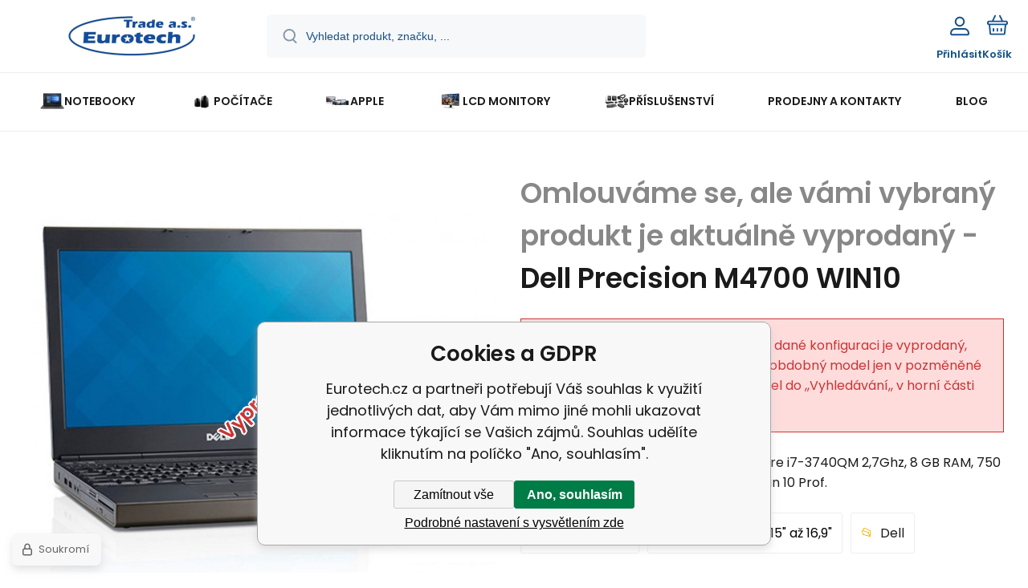

--- FILE ---
content_type: text/html; charset=utf-8
request_url: https://www.eurotech.cz/dell-precision-m4700-win10-2/
body_size: 16555
content:
<!DOCTYPE html><html lang="cs"><head prefix="og: http://ogp.me/ns# fb: http://ogp.me/ns/fb#"><meta name="author" content="Eurotech.cz" data-binargon="{&quot;fce&quot;:&quot;6&quot;, &quot;id&quot;:&quot;3672&quot;, &quot;menaId&quot;:&quot;1&quot;, &quot;menaName&quot;:&quot;Kč&quot;, &quot;languageCode&quot;:&quot;cs-CZ&quot;, &quot;skindir&quot;:&quot;demoeshopmaxi&quot;, &quot;cmslang&quot;:&quot;1&quot;, &quot;langiso&quot;:&quot;cs&quot;, &quot;skinversion&quot;:1770022848, &quot;zemeProDoruceniISO&quot;:&quot;CZ&quot;}"><meta name="robots" content="index, follow, max-snippet:-1, max-image-preview:large"><meta http-equiv="content-type" content="text/html; charset=utf-8"><meta property="og:url" content="https://www.eurotech.cz/dell-precision-m4700-win10-2/"/><meta property="og:site_name" content="https://www.eurotech.cz"/><meta property="og:description" content="Notebook Dell Precision M4700 Intel Core i7-3740QM 2,7Ghz, 8 GB RAM, 750 GB HDD, DVD-RW, 15,6%22 FHD LED, WIFI, Win 10 Prof., Kategorie: 15%22  až  16,9%22"/><meta property="og:title" content="Dell Precision M4700 WIN10"/><link rel="alternate" href="https://www.eurotech.cz/dell-precision-m4700-win10-2/" hreflang="cs-CZ" />
  <link rel="image_src" href="https://www.eurotech.cz/imgcache/0/c/pp2309-dellm4800_260_260_84869.jpg" />
  <meta property="og:type" content="product"/>
  <meta property="og:image" content="https://www.eurotech.cz/imgcache/0/c/pp2309-dellm4800_260_260_84869.jpg"/>
 <meta name="description" content="Notebook Dell Precision M4700 Intel Core i7-3740QM 2,7Ghz, 8 GB RAM, 750 GB HDD, DVD-RW, 15,6&quot; FHD LED, WIFI, Win 10 Prof., Kategorie: 15&quot;  až  16,9&quot;">
<meta name="keywords" content="Dell Precision M4700 WIN10">
<meta name="audience" content="all">
<link rel="canonical" href="https://www.eurotech.cz/dell-precision-m4700-win10-2/"><link rel="alternate" href="https://www.eurotech.cz/publicdoc/rss_atom.xml" type="application/atom+xml" title="Repasovaná výpočetní technika s výraznou slevou (https://www.eurotech.cz)" ><link rel="shortcut icon" href="https://www.eurotech.cz/favicon.ico" type="image/x-icon">
			<meta name="viewport" content="width=device-width,initial-scale=1"><script data-binargon="binargonConfigMaxi">
		var binargonConfigMaxi = {
			"colorPrimary":"rgba(7,97,153,1)",
			"enableCurrency":0,
			"treeOpenLevelLimit": 0,
			"glideJsType": "carousel",
		}
	</script><link href="/skin/demoeshopmaxi/fonts/poppins/_font.css" rel="stylesheet"><style>

				:root {--image-aspect-ratio: 100 / 100;}
				.image-aspect-ratio {aspect-ratio: 100 / 100;}
				
					.commonBurgerMenu__header .commonBurgerMenu__header-logo {background-image:url(https://www.eurotech.cz/skin/demoeshopmaxi/logo_1.jpg);aspect-ratio:275 / 54;max-width:100%;height:51px;width:160px;background-position:center;background-size:contain;background-repeat:no-repeat;}
					.commonBurgerMenu__header-name {display: none;}
				</style><link rel="stylesheet" href="/skin/version-1770022848/demoeshopmaxi/css-obecne.css" type="text/css"><link rel="stylesheet" href="/skin/version-1770022848/demoeshopmaxi/css-addons.css" type="text/css"><title>Dell Precision M4700 WIN10 - Eurotech.cz</title><!--commonTemplates_head--><!--EO commonTemplates_head--></head><body class="cmsBody cmsBody--fce-45 cmsBody--lang-cz" data-header="static"><div class="eshopPage"><header class="header" data-type="static"><div class="header__container container"><div class="header__content content"><div class="header__logo"><a class="logo logo--default-false logo--header" href="https://www.eurotech.cz/" title="Eurotech.cz" role="banner"><img class="logo__image" src="https://www.eurotech.cz/getimage.php?name=skin/demoeshopmaxi/logo_1.jpg&amp;maxsizex=275&amp;maxsizey=54&amp;transparency=1" alt="logo" width="275" height="54" title="Eurotech.cz" loading="lazy"></a></div><label class="header__search"><form class="search search--default" action="https://www.eurotech.cz/hledani/" method="post" role="search" id="js-search-form"><div class="search__outerContainer" id="js-search-outer-container"><div class="search__innerContainer" id="js-search-inner-container"><input type="hidden" name="send" value="1"><input type="hidden" name="listpos" value="0"><img class="search__icon" src="https://i.binargon.cz/demoeshopmaxi/search.svg" width="18" height="18" alt="search" loading="lazy"><input class="search__input exclude js-cWhisperer" type="text" name="as_search" placeholder="Vyhledat produkt, značku, ..." autocomplete="off" id="js-search-input"><button class="search__button button-primary" type="submit">Hledat</button></div></div></form></label><div class="header__contact"><div class="contact"><div class="contact__phone"><a class="phone" href="tel:545246111,602709054">545 246 111, 602 709 054</a></div><div class="contact__email"><span class="contact__email-value"><a class="email" href="mailto:brno@eurotech.cz">brno@eurotech.cz</a></span></div></div></div><div class="header__control"><div class="control no-select"><div class="control__item control__item--search js-cWhisperer"><div class="control__item-icon"><img src="https://i.binargon.cz/demoeshopmaxi/search_thin.svg" width="21" height="21" alt="search" loading="lazy"></div><div class="control__item-title">Hledat</div></div><div class="control__item control__item--account control__item--active-false" onclick="document.querySelector('.js-common-popup[data-id=commonUserDialog]').classList.add('commonPopUp--visible')"><div class="control__item-icon"><img class="control__item-image" src="https://i.binargon.cz/demoeshopmaxi/rgba(20,81,138,1)/user.svg" width="24" height="25" alt="user" loading="lazy"></div><div class="control__item-title">Přihlásit</div></div><a class="control__item control__item--cart js-cart" href="https://www.eurotech.cz/pokladna/?wtemp_krok=1" title="Košík" rel="nofollow"><div class="control__item-icon"><img class="control__item-image" src="https://i.binargon.cz/demoeshopmaxi/rgba(20,81,138,1)/cart.svg" width="26" height="26" alt="cart" loading="lazy"></div><div class="control__item-title" data-mobile="Košík">Košík</div></a></div></div><div class="header__menu"><div class="commonBurger" data-commonBurger='{ "comparsion":0, "language":[{"id":1,"zkratka":"cz","selected":true}], "currency":[{"id":1,"zkratka":"Kč","selected":true}], "favorites":{"count":0}, "comparison":{"count":0}, "warrantyClaim":false, "contacts":{ "phone":"545 246 111, 602 709 054", "mobil":"+420 602 709 054", "mail":"brno@eurotech.cz" }, "prihlasen":false }'><div class="commonBurger__icon"></div><div class="commonBurger__iconDescription">menu</div></div></div></div></div></header><nav class="menu menu--default" data-overflow="vice"><div class="menu__container container container--extended"><div class="menu__content content"><span class="menu__item"><a class="menu__link menu__link--submenu" href="https://www.eurotech.cz/repasovane-notebooky/" title="Repasované notebooky - nejširší výběr v ČR" data-id="-2147483629"><img class="menu__link-image" src="https://www.eurotech.cz/imgcache/f/2/publicdoc-notes_30_30_233453.jpg" width="30" height="30" alt="NOTEBOOKY" loading="lazy"><span class="menu__link-text">NOTEBOOKY</span></a></span><span class="menu__item"><a class="menu__link menu__link--submenu" href="https://www.eurotech.cz/pocitace/" title="Repasované počítače – největší výběr" data-id="-2147483647"><img class="menu__link-image" src="https://www.eurotech.cz/imgcache/0/c/publicdoc-pocitac_30_30_65581.jpg" width="30" height="30" alt="POČÍTAČE" loading="lazy"><span class="menu__link-text">POČÍTAČE</span></a></span><span class="menu__item"><a class="menu__link menu__link--submenu" href="https://www.eurotech.cz/apple-1/" title="Repasované počítače APPLE" data-id="-2147483628"><img class="menu__link-image" src="https://www.eurotech.cz/imgcache/0/9/publicdoc-mac-family-1024x433_30_30_444222.jpg" width="30" height="30" alt="APPLE" loading="lazy"><span class="menu__link-text">APPLE</span></a></span><span class="menu__item"><a class="menu__link menu__link--submenu" href="https://www.eurotech.cz/lcd-monitory/" title="Repasované LCD monitory se zárukou" data-id="-2147483646"><img class="menu__link-image" src="https://www.eurotech.cz/imgcache/7/1/publicdoc-pc-monitor-bez-pozadi-300x300_30_30_103301.jpg" width="30" height="30" alt="LCD MONITORY" loading="lazy"><span class="menu__link-text">LCD MONITORY</span></a></span><span class="menu__item"><a class="menu__link menu__link--submenu" href="https://www.eurotech.cz/prislusenstvi/" title="Příslušenství k notebokům a PC" data-id="-2147483644"><img class="menu__link-image" src="https://www.eurotech.cz/imgcache/1/0/publicdoc-computer-accessories-1_30_30_44042.jpg" width="30" height="30" alt="PŘÍSLUŠENSTVÍ" loading="lazy"><span class="menu__link-text">PŘÍSLUŠENSTVÍ</span></a></span><span class="menu__item"><a class="menu__link" href="https://www.eurotech.cz/prodejny-a-kontakty-1/" title="PRODEJNY A KONTAKTY" data-id="-2147483626"><span class="menu__link-text">PRODEJNY A KONTAKTY</span></a></span><span class="menu__item"><a class="menu__link" href="https://www.eurotech.cz/blog/" title="BLOG" data-id="51"><span class="menu__link-text">BLOG</span></a></span><div class="menu__dropdown js-menu-dropdown"><a class="menu__link"><img class="menu__link-image" src="https://www.eurotech.cz/skin/demoeshopmaxi/svg/arrow_down_black.svg" width="20" height="20" alt="" loading="lazy"><span class="menu__link-text">Více</span></a></div></div><div class="menu__submenu"><div class="cSubmenu" data-id="-2147483629"><div class="cSubmenu__content thin-scrollbar"><div class="cSubmenu__grid"><div class="cSubmenu__grid-item js-submenu-item"><a class="cSubmenu__link-image" href="https://www.eurotech.cz/repasovane-notebooky/do-12/" title='Malé notebooky s úhlopříčkou do 12" '><img class="cSubmenu__image" src="https://www.eurotech.cz/imgcache/6/e/publicdoc-kv_70_70_418515.jpg" alt='Malé notebooky s úhlopříčkou do 12" ' loading="lazy" width="70" height="70"></a><a class="cSubmenu__link-name" href="https://www.eurotech.cz/repasovane-notebooky/do-12/" title='Malé notebooky s úhlopříčkou do 12" '><span class="cSubmenu__name">Do  12"</span></a></div><div class="cSubmenu__grid-item js-submenu-item"><a class="cSubmenu__link-image" href="https://www.eurotech.cz/repasovane-notebooky/12-az-13-9/" title='Notebooky s úhlopříčkou 12" až 13,9" '><img class="cSubmenu__image" src="https://www.eurotech.cz/imgcache/a/4/publicdoc-dellemc-innovation-series-page2_70_70_108283.jpg" alt='Notebooky s úhlopříčkou 12" až 13,9" ' loading="lazy" width="70" height="70"></a><a class="cSubmenu__link-name" href="https://www.eurotech.cz/repasovane-notebooky/12-az-13-9/" title='Notebooky s úhlopříčkou 12" až 13,9" '><span class="cSubmenu__name">12" až 13,9"</span></a></div><div class="cSubmenu__grid-item js-submenu-item"><a class="cSubmenu__link-image" href="https://www.eurotech.cz/repasovane-notebooky/14-az-14-9/" title='Notebooky s úhlopříčkou 14" až 14,9" '><img class="cSubmenu__image" src="https://www.eurotech.cz/imgcache/1/a/publicdoc-largepng-xcccc_70_70_47238.jpg" alt='Notebooky s úhlopříčkou 14" až 14,9" ' loading="lazy" width="70" height="70"></a><a class="cSubmenu__link-name" href="https://www.eurotech.cz/repasovane-notebooky/14-az-14-9/" title='Notebooky s úhlopříčkou 14" až 14,9" '><span class="cSubmenu__name">14" až 14,9"</span></a></div><div class="cSubmenu__grid-item js-submenu-item"><a class="cSubmenu__link-image" href="https://www.eurotech.cz/repasovane-notebooky/15-az-16-9/" title='Notebooky s úhlopříčkou 15" až 16,9" '><img class="cSubmenu__image" src="https://www.eurotech.cz/imgcache/d/d/publicdoc-pb400series-q3fy18-hero2_70_70_50051.jpg" alt='Notebooky s úhlopříčkou 15" až 16,9" ' loading="lazy" width="70" height="70"></a><a class="cSubmenu__link-name" href="https://www.eurotech.cz/repasovane-notebooky/15-az-16-9/" title='Notebooky s úhlopříčkou 15" až 16,9" '><span class="cSubmenu__name">15"  až  16,9"</span></a></div><div class="cSubmenu__grid-item js-submenu-item"><a class="cSubmenu__link-image" href="https://www.eurotech.cz/repasovane-notebooky/17-a-vice/" title='Notebooky s úhlopříčkou 17" a více '><img class="cSubmenu__image" src="https://www.eurotech.cz/imgcache/4/4/publicdoc-20-209668-laptop-png-cartoon-ultrabook-dell-xps-13-touch_70_70_46721.jpg" alt='Notebooky s úhlopříčkou 17" a více ' loading="lazy" width="70" height="70"></a><a class="cSubmenu__link-name" href="https://www.eurotech.cz/repasovane-notebooky/17-a-vice/" title='Notebooky s úhlopříčkou 17" a více '><span class="cSubmenu__name">17" a více</span></a></div><div class="cSubmenu__grid-item js-submenu-item"><a class="cSubmenu__link-image" href="https://www.eurotech.cz/repasovane-notebooky/kancelarske-notebooky/" title="Kancelářské notebooky repasované se slevou"><img class="cSubmenu__image" src="https://www.eurotech.cz/imgcache/6/e/publicdoc-hp-elitebook-840-g10-818f5ea_70_70_42223.jpg" alt="Kancelářské notebooky repasované se slevou" loading="lazy" width="70" height="70"></a><a class="cSubmenu__link-name" href="https://www.eurotech.cz/repasovane-notebooky/kancelarske-notebooky/" title="Kancelářské notebooky repasované se slevou"><span class="cSubmenu__name">Kancelářské notebooky</span></a></div><div class="cSubmenu__grid-item js-submenu-item"><a class="cSubmenu__link-image" href="https://www.eurotech.cz/repasovane-notebooky/notebooky-pro-studenty/" title="Notebooky pro studenty - repasované"><img class="cSubmenu__image" src="https://www.eurotech.cz/imgcache/5/c/publicdoc-b5-1024x768_70_70_70657.jpg" alt="Notebooky pro studenty - repasované" loading="lazy" width="70" height="70"></a><a class="cSubmenu__link-name" href="https://www.eurotech.cz/repasovane-notebooky/notebooky-pro-studenty/" title="Notebooky pro studenty - repasované"><span class="cSubmenu__name">Notebooky pro studenty</span></a></div><div class="cSubmenu__grid-item js-submenu-item"><a class="cSubmenu__link-image" href="https://www.eurotech.cz/repasovane-notebooky/herni-notebooky/" title="Repasované herní notebooky levně"><img class="cSubmenu__image" src="https://www.eurotech.cz/imgcache/e/3/publicdoc-katanagf66a_70_70_53182.jpg" alt="Repasované herní notebooky levně" loading="lazy" width="70" height="70"></a><a class="cSubmenu__link-name" href="https://www.eurotech.cz/repasovane-notebooky/herni-notebooky/" title="Repasované herní notebooky levně"><span class="cSubmenu__name">Herní notebooky</span></a></div><div class="cSubmenu__grid-item js-submenu-item"><a class="cSubmenu__link-image" href="https://www.eurotech.cz/repasovane-notebooky/notebooky-pro-grafiky-a-cad/" title="Notebooky pro grafiky a autoCAD - repas"><img class="cSubmenu__image" src="https://www.eurotech.cz/imgcache/9/7/publicdoc-hp-zbook-studio-16-g10-5f8x9es_70_70_199288.jpg" alt="Notebooky pro grafiky a autoCAD - repas" loading="lazy" width="70" height="70"></a><a class="cSubmenu__link-name" href="https://www.eurotech.cz/repasovane-notebooky/notebooky-pro-grafiky-a-cad/" title="Notebooky pro grafiky a autoCAD - repas"><span class="cSubmenu__name">Notebooky pro grafiky a CAD</span></a></div><div class="cSubmenu__grid-item js-submenu-item"><a class="cSubmenu__link-image" href="https://www.eurotech.cz/repasovane-notebooky/dotykove-notebooky/" title="Dotykové notebooky repas v super stavu"><img class="cSubmenu__image" src="https://www.eurotech.cz/imgcache/5/3/publicdoc-47fa16adf67e7be7473da7c8cb743ea7_70_70_84198.jpg" alt="Dotykové notebooky repas v super stavu" loading="lazy" width="70" height="70"></a><a class="cSubmenu__link-name" href="https://www.eurotech.cz/repasovane-notebooky/dotykove-notebooky/" title="Dotykové notebooky repas v super stavu"><span class="cSubmenu__name">Dotykové notebooky</span></a></div><div class="cSubmenu__grid-item js-submenu-item"><a class="cSubmenu__link-image" href="https://www.eurotech.cz/repasovane-notebooky/levne-notebooky-do-5000-kc/" title="Levné notebooky do 5000 Kč"><img class="cSubmenu__image" src="https://www.eurotech.cz/imgcache/9/9/publicdoc-publicdoc-publicdoc-20-209668-laptop-png-cartoon-ultrabook-dell-xps-13-touch-70-70-46721-90-90-1816_70_70_2514.jpg" alt="Levné notebooky do 5000 Kč" loading="lazy" width="70" height="70"></a><a class="cSubmenu__link-name" href="https://www.eurotech.cz/repasovane-notebooky/levne-notebooky-do-5000-kc/" title="Levné notebooky do 5000 Kč"><span class="cSubmenu__name">Levné notebooky do 5000 Kč</span></a></div><div class="cSubmenu__grid-item js-submenu-item"><a class="cSubmenu__link-image" href="https://www.eurotech.cz/repasovane-notebooky/levne-notebooky-do-10000-kc/" title="Levné notebooky do 10000 Kč"><img class="cSubmenu__image" src="https://www.eurotech.cz/imgcache/6/6/publicdoc-publicdoc-hbmbug0-90-90-26877_70_70_2040.jpg" alt="Levné notebooky do 10000 Kč" loading="lazy" width="70" height="70"></a><a class="cSubmenu__link-name" href="https://www.eurotech.cz/repasovane-notebooky/levne-notebooky-do-10000-kc/" title="Levné notebooky do 10000 Kč"><span class="cSubmenu__name">Levné notebooky do 10000 Kč</span></a></div><div class="cSubmenu__grid-item js-submenu-item"><a class="cSubmenu__link-image" href="https://www.eurotech.cz/repasovane-notebooky/se-slevou-b-kategorie/" title="Notebooky s výraznou slevou – B kategorie "><img class="cSubmenu__image" src="https://www.eurotech.cz/imgcache/b/4/publicdoc-stock-vector-percent-sign-symbol-sale-discounts-promotion-clearance-vector-isolated-realistic_70_70_30864.jpg" alt="Notebooky s výraznou slevou – B kategorie " loading="lazy" width="70" height="70"></a><a class="cSubmenu__link-name" href="https://www.eurotech.cz/repasovane-notebooky/se-slevou-b-kategorie/" title="Notebooky s výraznou slevou – B kategorie "><span class="cSubmenu__name">se slevou - B kategorie</span></a></div></div></div></div><div class="cSubmenu" data-id="-2147483647"><div class="cSubmenu__content thin-scrollbar"><div class="cSubmenu__grid"><div class="cSubmenu__grid-item js-submenu-item"><a class="cSubmenu__link-image" href="https://www.eurotech.cz/pocitace/stolni-pocitace/" title="Repasované stolní počítače - záruka 1 rok"><img class="cSubmenu__image" src="https://www.eurotech.cz/imgcache/a/4/publicdoc-largepng_70_70_356263.jpg" alt="Repasované stolní počítače - záruka 1 rok" loading="lazy" width="70" height="70"></a><a class="cSubmenu__link-name" href="https://www.eurotech.cz/pocitace/stolni-pocitace/" title="Repasované stolní počítače - záruka 1 rok"><span class="cSubmenu__name">Stolní počítače</span></a></div><div class="cSubmenu__grid-item js-submenu-item"><a class="cSubmenu__link-image" href="https://www.eurotech.cz/pocitace/workstations-xeon/" title="Workstations XEON"><img class="cSubmenu__image" src="https://www.eurotech.cz/imgcache/2/0/publicdoc-dfs-emea-workstations-700x600b_70_70_370811.jpg" alt="Workstations XEON" loading="lazy" width="70" height="70"></a><a class="cSubmenu__link-name" href="https://www.eurotech.cz/pocitace/workstations-xeon/" title="Workstations XEON"><span class="cSubmenu__name">Workstations XEON</span></a></div><div class="cSubmenu__grid-item js-submenu-item"><a class="cSubmenu__link-image" href="https://www.eurotech.cz/pocitace/all-in-one/" title="All In One počítače repasované"><img class="cSubmenu__image" src="https://www.eurotech.cz/imgcache/d/3/publicdoc-dell-optiplex-9020-all-in-one-2_70_70_137158.jpg" alt="All In One počítače repasované" loading="lazy" width="70" height="70"></a><a class="cSubmenu__link-name" href="https://www.eurotech.cz/pocitace/all-in-one/" title="All In One počítače repasované"><span class="cSubmenu__name">All In One</span></a></div><div class="cSubmenu__grid-item js-submenu-item"><a class="cSubmenu__link-image" href="https://www.eurotech.cz/pocitace/kancelarske-pocitace/" title="Kancelářské počítače repasované"><img class="cSubmenu__image" src="https://www.eurotech.cz/imgcache/b/3/publicdoc-imagesa_70_70_8524.jpg" alt="Kancelářské počítače repasované" loading="lazy" width="70" height="70"></a><a class="cSubmenu__link-name" href="https://www.eurotech.cz/pocitace/kancelarske-pocitace/" title="Kancelářské počítače repasované"><span class="cSubmenu__name">Kancelářské počítače</span></a></div><div class="cSubmenu__grid-item js-submenu-item"><a class="cSubmenu__link-image" href="https://www.eurotech.cz/pocitace/pocitace-pro-studenty/" title="Počítače pro studenty - repasované"><img class="cSubmenu__image" src="https://www.eurotech.cz/imgcache/8/b/publicdoc-imagesss_70_70_6228.jpg" alt="Počítače pro studenty - repasované" loading="lazy" width="70" height="70"></a><a class="cSubmenu__link-name" href="https://www.eurotech.cz/pocitace/pocitace-pro-studenty/" title="Počítače pro studenty - repasované"><span class="cSubmenu__name">Počítače pro studenty</span></a></div><div class="cSubmenu__grid-item js-submenu-item"><a class="cSubmenu__link-image" href="https://www.eurotech.cz/pocitace/pracovni-stanice/" title="Repasované pracovní stanice Dell, HP, Lenovo"><img class="cSubmenu__image" src="https://www.eurotech.cz/imgcache/5/4/publicdoc-imagessssss_70_70_4892.jpg" alt="Repasované pracovní stanice Dell, HP, Lenovo" loading="lazy" width="70" height="70"></a><a class="cSubmenu__link-name" href="https://www.eurotech.cz/pocitace/pracovni-stanice/" title="Repasované pracovní stanice Dell, HP, Lenovo"><span class="cSubmenu__name">Pracovní stanice</span></a></div><div class="cSubmenu__grid-item js-submenu-item"><a class="cSubmenu__link-image" href="https://www.eurotech.cz/pocitace/pocitace-pro-grafiky-a-cad/" title="Počítače pro grafiky a CAD - se slevou"><img class="cSubmenu__image" src="https://www.eurotech.cz/imgcache/3/b/publicdoc-stazeny-souborq_70_70_12557.jpg" alt="Počítače pro grafiky a CAD - se slevou" loading="lazy" width="70" height="70"></a><a class="cSubmenu__link-name" href="https://www.eurotech.cz/pocitace/pocitace-pro-grafiky-a-cad/" title="Počítače pro grafiky a CAD - se slevou"><span class="cSubmenu__name">Počítače pro grafiky a CAD</span></a></div><div class="cSubmenu__grid-item js-submenu-item"><a class="cSubmenu__link-image" href="https://www.eurotech.cz/pocitace/herni-pocitace/" title="Repasované herní počítače - výrazné slevy"><img class="cSubmenu__image" src="https://www.eurotech.cz/imgcache/b/f/publicdoc-images-1-1_70_70_14198.jpg" alt="Repasované herní počítače - výrazné slevy" loading="lazy" width="70" height="70"></a><a class="cSubmenu__link-name" href="https://www.eurotech.cz/pocitace/herni-pocitace/" title="Repasované herní počítače - výrazné slevy"><span class="cSubmenu__name">Herní počítače</span></a></div><div class="cSubmenu__grid-item js-submenu-item"><a class="cSubmenu__link-image" href="https://www.eurotech.cz/pocitace/se-slevou-b-kategorie/" title="Počítače s výraznou slevou – B kategorie "><img class="cSubmenu__image" src="https://www.eurotech.cz/imgcache/f/a/publicdoc-publicdoc-stock-vector-percent-sign-symbol-sale-discounts-promotion-clearance-vector-isolated-realistic-70-70-30864_70_70_2052.jpg" alt="Počítače s výraznou slevou – B kategorie " loading="lazy" width="70" height="70"></a><a class="cSubmenu__link-name" href="https://www.eurotech.cz/pocitace/se-slevou-b-kategorie/" title="Počítače s výraznou slevou – B kategorie "><span class="cSubmenu__name">se slevou - B kategorie</span></a></div></div></div></div><div class="cSubmenu" data-id="-2147483628"><div class="cSubmenu__content thin-scrollbar"><div class="cSubmenu__grid"><div class="cSubmenu__grid-item js-submenu-item"><a class="cSubmenu__link-image" href="https://www.eurotech.cz/apple-1/ipad/" title="Tablet Ipad Apple repasovaný levně a se zárukou"><img class="cSubmenu__image" src="https://www.eurotech.cz/imgcache/6/e/publicdoc-rfb-ipad2017-wifi-spacegray_70_70_258072.jpg" alt="Tablet Ipad Apple repasovaný levně a se zárukou" loading="lazy" width="70" height="70"></a><a class="cSubmenu__link-name" href="https://www.eurotech.cz/apple-1/ipad/" title="Tablet Ipad Apple repasovaný levně a se zárukou"><span class="cSubmenu__name">Ipad </span></a></div><div class="cSubmenu__grid-item js-submenu-item"><a class="cSubmenu__link-image" href="https://www.eurotech.cz/apple-1/imac-mac-pro/" title="iMac/Mac mini – repasované – se zárukou"><img class="cSubmenu__image" src="https://www.eurotech.cz/imgcache/2/6/publicdoc-kisspng-imac-macintosh-macbook-pro-icon-apple-computer-5a7b18d1e438877665316715180167219348_70_70_82116.jpg" alt="iMac/Mac mini – repasované – se zárukou" loading="lazy" width="70" height="70"></a><a class="cSubmenu__link-name" href="https://www.eurotech.cz/apple-1/imac-mac-pro/" title="iMac/Mac mini – repasované – se zárukou"><span class="cSubmenu__name">iMac/Mac Pro</span></a></div><div class="cSubmenu__grid-item js-submenu-item"><a class="cSubmenu__link-image" href="https://www.eurotech.cz/apple-1/macbook/" title="Repasované Macbooky levně a se zárukou"><img class="cSubmenu__image" src="https://www.eurotech.cz/imgcache/7/c/publicdoc-mac-transparent-laptop-1_70_70_93427.jpg" alt="Repasované Macbooky levně a se zárukou" loading="lazy" width="70" height="70"></a><a class="cSubmenu__link-name" href="https://www.eurotech.cz/apple-1/macbook/" title="Repasované Macbooky levně a se zárukou"><span class="cSubmenu__name">MacBook</span></a></div></div></div></div><div class="cSubmenu" data-id="-2147483646"><div class="cSubmenu__content thin-scrollbar"><div class="cSubmenu__grid"><div class="cSubmenu__grid-item js-submenu-item"><a class="cSubmenu__link-image" href="https://www.eurotech.cz/lcd-monitory/kancelarske-monitory/" title="Kancelářské monitory - repasované"><img class="cSubmenu__image" src="https://www.eurotech.cz/imgcache/b/2/publicdoc-publicdoc-philips-242e2fa-hlavni-70-70-221150_70_70_2837.jpg" alt="Kancelářské monitory - repasované" loading="lazy" width="70" height="70"></a><a class="cSubmenu__link-name" href="https://www.eurotech.cz/lcd-monitory/kancelarske-monitory/" title="Kancelářské monitory - repasované"><span class="cSubmenu__name">Kancelářské monitory</span></a></div></div></div></div><div class="cSubmenu" data-id="-2147483644"><div class="cSubmenu__content thin-scrollbar"><div class="cSubmenu__grid"><div class="cSubmenu__grid-item js-submenu-item"><a class="cSubmenu__link-image" href="https://www.eurotech.cz/prislusenstvi/doplnky-pro-pocitace/" title="Doplňky pro počítače"><img class="cSubmenu__image" src="https://www.eurotech.cz/imgcache/1/a/publicdoc-computer-accessories-1-1_70_70_44042.jpg" alt="Doplňky pro počítače" loading="lazy" width="70" height="70"></a><a class="cSubmenu__link-name" href="https://www.eurotech.cz/prislusenstvi/doplnky-pro-pocitace/" title="Doplňky pro počítače"><span class="cSubmenu__name">Doplňky pro počítače</span></a></div><div class="cSubmenu__grid-item js-submenu-item"><a class="cSubmenu__link-image" href="https://www.eurotech.cz/prislusenstvi/doplnky-pro-notebooky/" title="Doplňky pro notebooky"><img class="cSubmenu__image" src="https://www.eurotech.cz/imgcache/1/c/publicdoc-laptop-accessories-250x250_70_70_46410.jpg" alt="Doplňky pro notebooky" loading="lazy" width="70" height="70"></a><a class="cSubmenu__link-name" href="https://www.eurotech.cz/prislusenstvi/doplnky-pro-notebooky/" title="Doplňky pro notebooky"><span class="cSubmenu__name">Doplňky pro notebooky</span></a></div><div class="cSubmenu__grid-item js-submenu-item"><a class="cSubmenu__link-image" href="https://www.eurotech.cz/prislusenstvi/graficke-karty/" title="Repasované grafické karty - slevy až 70 %"><img class="cSubmenu__image" src="https://www.eurotech.cz/imgcache/a/7/publicdoc-pp4687-obrazek-4-1-1-64840_70_70_107071.jpg" alt="Repasované grafické karty - slevy až 70 %" loading="lazy" width="70" height="70"></a><a class="cSubmenu__link-name" href="https://www.eurotech.cz/prislusenstvi/graficke-karty/" title="Repasované grafické karty - slevy až 70 %"><span class="cSubmenu__name">Grafické karty</span></a></div></div></div></div><div class="menu__submenu-overflow js-submenu-overflow"></div></div></div></nav>
<!--commonSoldOut--><div class="commonSoldOut"><div class="commonSoldOut__top"><div class="commonSoldOut__left"><a class="commonSoldOut__main-image-href" href="https://www.eurotech.cz/repasovane-notebooky/"><span class="commonSoldOut__main-image-label">Vyprodáno</span><img class="commonSoldOut__main-image" width="598" height="598" alt="" title="" src="https://www.eurotech.cz/imgcache/0/c/pp2309-dellm4800_598_598_84869.jpg"></a></div><div class="commonSoldOut__right"><h1 class="commonSoldOut__header commonSoldOut__header--productName" data-prednazvem="Omlouváme se, ale vámi vybraný produkt je aktuálně vyprodaný - ">Dell Precision M4700 WIN10 </h1><div class="commonSoldOut__description commonSoldOut__description--hiddenProduct">Omlouváme se tento konkretní kus v dané konfiguraci je vyprodaný, ale obvykle máme skladem stejný či obdobný model jen v pozměněné konfiguraci. Stačí zadat hledaný model do ,,Vyhledávání,, v horní části stránky.</div><article class="commonSoldOut__description commonSoldOut__description--short">Notebook Dell Precision M4700 Intel Core i7-3740QM 2,7Ghz, 8 GB RAM, 750 GB HDD, DVD-RW, 15,6" FHD LED, WIFI, Win 10 Prof.</article><div class="commonSoldOut__folders"><div class="commonSoldOut__folder"><a href="https://www.eurotech.cz/repasovane-notebooky/" title="Repasované notebooky - nejširší výběr v ČR" class="commonSoldOut__nadkatLink">NOTEBOOKY</a></div><div class="commonSoldOut__folder"><a href="https://www.eurotech.cz/repasovane-notebooky/" title="Repasované notebooky - nejširší výběr v ČR" class="commonSoldOut__nadkatLink">NOTEBOOKY</a><span class="commonSoldOut__slash"></span><a href="https://www.eurotech.cz/repasovane-notebooky/15-az-16-9/" title='Notebooky s úhlopříčkou 15" až 16,9" ' class="commonSoldOut__nadkatLink">15"  až  16,9"</a></div><a class="commonSoldOut__folder" href="https://www.eurotech.cz/dell-1/">Dell</a></div></div></div><article class="commonSoldOut__descriptions"><header class="commonSoldOut__descriptionsHeader"><h2 class="commonSoldOut__header commonSoldOut__header--description">Popis produktu Dell Precision M4700 WIN10 </h2></header><table class="commonSoldOutParameters"><tr><td>Kategorie </td><td></td></tr><tr><td>Výrobce procesor</td><td>Intel</td></tr><tr><td>Typ procesoru</td><td>Intel Core i7</td></tr><tr><td>Procesor další informace</td><td>3740MQ</td></tr><tr><td>Frekvence procesoru</td><td>2,7 GHz</td></tr><tr><td>Počet jader procesoru</td><td>4</td></tr><tr><td>-</td><td>ultra výkonný 4 jádrový procesor s 8 thready</td></tr><tr><td>Operační paměť</td><td></td></tr><tr><td>Kapacita paměti</td><td>8 GB RAM</td></tr><tr><td>Typ paměti</td><td>DDR3</td></tr><tr><td>-</td><td></td></tr><tr><td>Pevný disk</td><td></td></tr><tr><td>Kapacita disku </td><td>750 GB</td></tr><tr><td>-</td><td></td></tr><tr><td>Displej</td><td></td></tr><tr><td>Úhlopříčka displeje</td><td>15,6"</td></tr><tr><td>Rozlišení displeje</td><td>1920x1080</td></tr><tr><td>Povrch displeje</td><td>matný</td></tr><tr><td>Poměr stran displeje</td><td>16:9</td></tr><tr><td>Displej dotykový</td><td>Ne</td></tr><tr><td>Displej další informace</td><td></td></tr><tr><td>-</td><td></td></tr><tr><td>Grafická karta</td><td></td></tr><tr><td>Čip grafické karty</td><td>Intel HD 4000 + Nvidia Quadro K2000M s vlastní pamětí 2GB DDR3</td></tr><tr><td>-</td><td>ultra výkonná profesionální grafická karta na práci v CAD a 3D</td></tr><tr><td>-</td><td></td></tr><tr><td>Rozhraní</td><td></td></tr><tr><td>Grafické rozhraní</td><td>VGA, HDMI</td></tr><tr><td>Grafické rozhraní</td><td>Display port</td></tr><tr><td>LAN </td><td>1000 Mbit</td></tr><tr><td>Bluetooth</td><td>Ne</td></tr><tr><td>WIFI</td><td>Intel Centrino Ultimate-N 6300 AGN</td></tr><tr><td>USB 2.0</td><td>2x</td></tr><tr><td>USB 3.0</td><td>2x</td></tr><tr><td>Firewire 1394</td><td>Ano</td></tr><tr><td>e-sata</td><td>Ano</td></tr><tr><td>Webkamera</td><td>Ano</td></tr><tr><td>-</td><td></td></tr><tr><td>Operační system</td><td>Upgrade na Windows 10</td></tr></table><div class="commonSoldOut__description  commonSoldOut__description--area-default"><div>
<h2><span style="color: #888888;">Notebook Dell Precision M4700 ctyř jádro</span></h2>
<h1><span style="color: #888888;"><strong><span style="font-family: Arial,sans-serif; font-size: medium;">Intel Core i7-3740QM 2,7Ghz, 8 GB RAM,  750 GB HDD, DVD-RW, 15,6" FHD LED 1920x1080, Intel HD 4000 + Nvidia Quadro K2000M 2GB DDR3, WIFI, Webcamera, upg. Windows 10 Professional 64bit. </span></strong></span></h1>
<h1>Základní popis</h1>
</div>
<div>
<p><span style="text-decoration: underline;">Model Dell Precision M4<strong>70</strong>0 byl od počátku navrhován jako mobilní pracovní stanice světové třídy. Slučuje neuvěřitelnou výpočetní a grafickou rychlost s odlehčeným 15,6 palcovým provedením, které si přesto zachovává odolnost</span></p>
<p>Do řady Precision spadají v rámci nabídky DELLu ty nejdražší notebooky a po boku řady Latitude jde o hi-end. </p>
<p><strong>O výpočetní výkon se stará ultra výkonný procesor intel i7 3740MQ  třetí  generace se 4 jádry a 8 thready takže vždy bude výkonová rezerva. Ve spolupráci s ultra výkonou  profesionální kartou Nvidia quadro K2000M s 2 GB DDR3 těžko najdete aplikace , které by nezvládl.</strong></p>
<p>Masivní tělo tvoří kombinace černých a tmavě šedých ploch z plastů (klávesnice a její okraj), kompozitních materiálů - hořčíku  (opěrky rukou, rám LCD, boky) a lakovaného hliníku (vnější skořápka). Podobně jako volba materiálů dávají i ostře řezané tvary najevo, že jde o pracovní stroj, kterému jde hlavně o praktičnost a ergonomii. Vzhled je decentní a na své si přijdou především ti, kterým nevyhovuje, kam se design notebooků poslední dobou ubírá.</p>
<p>Mechanické provedení je na špičkové úrovni a není co vytknout.</p>
<p>Konektorová výbava odpovídá zaměření a čítá nadprůměrné množství rozhraní. Levý bok je vybaven tenkou optickou mechanikou, čtečkami ExpressCard, SmartCard a paměťových karet (SD, MMC), vstupem a výstupem zvukové karty,  a dvěma USB 2.0. Pravý bok je chudší a nese dvě USB 3.0 a digitální obrazový výstup DisplayPort. Konstrukce kloubů umožňuje osazení konektorů i zezadu, kde najdete mezi dvěma výdechy ventilace další obrazové výstupy (VGA a HDMI), LAN, kombinovaný port eSATA/USB 2.0 (eSATAp) a zdířku napájení.</p>
</div>
<div>
<p>Výkonné komponenty a odolné provedení si vyžádaly kompenzaci v mobilitě.</p>
<p><strong>Materiály:</strong> slitina hliníku a hořčíku<br /><strong>Rozměry (V x Š x H):</strong> 1,29–1,37 x 14,80 x 10,08 palce; 36,25–39,9 x 376 x 256 mm<br /><strong>Hmotnost </strong> 2,88 kg (s 6článkovou baterií, jednotkou airbay a volitelným diskem mSATA)<br /><strong>Napájení:</strong> 180W napájecí adaptér . Nicméně stále jsou rozměry na úrovni, která umožňuje rozumnou přepravu v batohu (brašně).</p>
<p> </p>
<h1>Klávesnice a ovládací prvky</h1>
<p>Klávesnice od předchozích generací doznala několika změn v rozložení.</p>
<p>Klávesy mají standardní provedení s velmi dobrou mechanikou - stisk je jistý a hlučnost kláves minimální. Díky tomu se na klávesnici píše neskutečně pohodlně, což v horších světelných podmínkách ještě podporuje manuálně nastavitelné podsvícení (v pěti krocích).</p>
<p>Nad klávesnicí jsou pouze čtyři malá tlačítka - vpravo vypínač (jediný podsvícený) a vlevo regulace hlasitosti a ztlumení zvukového výstupu. Pod tlačítky jsou vlevo také bíle svítící indikační ikony práce disku, nabíjení baterie, stavu Wifi a Bluetooth a NumLocku (CapsLock má diodu přímo na sobě). Je pěkné, jak se DELL drží decentního designu s minimem rušivých elementů. Indikačních prvků není moc a mají optimální svítivost.</p>
</div>
<div>
<p>Řady Latitude i Precision mají ve všech svých modelech zdvojené ovládání kurzoru myši jak páčkovým zařízením (zde pointstick), tak i touchpadem.</p>
<p>Touchpad má velkou mírně zapuštěnou dotykovou plochu s povrchem, po kterém prst zlehka klouže a na kterém nejsou vidět otisky</p>
</div>
<div>
<h1>Displej a grafika</h1>
<p>Často si můžete přečíst, že notebooky se nehodí na práci v grafických programech, kde záleží na přesnosti barev. Pro běžné notebooky to platí, ale vybrané přenosné grafické stanice zvládnou s přehledem i tuto činnost.</p>
<p>Displej má standardní úhlopříčku 15,6" s poměrem stran 16:9 a matnou povrchovou úpravu. Rozlišení je vzhledem k zaměření pochopitelně to nejvyšší -<strong> full-HD (1920x1080)</strong>. Na rozdíl od běžných TN panelů je s grafickou kartou propojen rozhraním DisplayPort kvůli 10bit zpracování každé ze tří barevných složek (LVDS má pouze 6bit). Plného pokrytí barev NTSC lze dnes dosáhnout různými displeji notebooků, ale k čemu je plné pokrytí při nízké přesnosti, když pak mají všechny barvy velkou odchylku od originálu.<strong> Zde použitý panel výrazně předčí drtivou většinu nabídky a řadí se na špici.</strong></p>
Podsvícení displeje zajišťuje sada RGB LED (tj. červených, zelených a modrých diod). Nastavení jasu je plynulé a rozsah velký pro práci v drtivé většině světelných podmínek.
<p><strong>Notebook má 2 grafické karty a sám si přepíná dle zatížení.</strong></p>
<p>standartní Intel HD 4000 + Nvidia quadro K2000M</p>
<h2>Grafika quadro K2000M</h2>
<p>Dle očekávání podává Quadro v profesionálních grafických aplikacích parádní výkony převyšující libovolný herní grafický čip (a výrazně mají navrch i proti předchozí generaci Quadro FX). <strong>Model K2000M je z řady Quadro napříč všemi velkými výrobci notebooků maximem pro úhlopříčku 15,6". </strong></p>
<p>Ač jde o profesionální grafický čip, výkon ve hrách nijak nezaostává. což znamená, <strong>že hry si zahrajete včetně těch nejnovějších a nejnáročnějších.</strong> U náročných her AAA jako Crysis 2 nepočítejte s plným rozlišením displeje - na 1920x1080 by to chtělo něco s 256bit paměťovou sběrnicí.</p>
Výkonnostně karta patří někam mezi GeForce GT 750M a GTX 760M, což lze přeložit také tak, že má celkem přijatelné výsledky v herních benchmarcích posledních trháků.Multimedia
<p>Nad klávesnicí jsou jasně identifikovatelné dva reproduktory skryté za drobnou mřížkou. Ty se mohou pochlubit relativně čistým zvukem zejména ve frekvencích pro lidský hlas a kvalitativně se řadí nad průměr běžných notebooků. </p>
<p>Analogové výstupy jsou na levém boku počítače - výstup je stereofonní a vstup monofonní. Pro případ digitálního přenosu zvuku můžete vzít za vděk jedině výstupy HDMI a DisaplayPort, které nesou zvuk společně s obrazovou informací.</p>
<h1>Zabezpečení</h1>
<p><strong>Precision M4700 spadá do nejvyšší třídy business notebooků v rámci nabídky DELLu</strong>. Nepřekvapí proto, že jsou schopnosti zabezpečení na špičkové úrovni a čítají v podstatě všechny technologie v běžně dostupných noteboocích.</p>
<p>Systém je vybaven čtečkou karet SmartCard (kontaktních i bezkontaktních), bezpečnostním čipem TPM pro uložení šifrovacích klíčů, čtečkou otisku prstů a procesorem schopným akcelerovat šifrování (AES-NI). V BIOSu lze znepřístupnit jednotlivé integrované součásti a konektory a samotný BIOS může být zabezpečen jak dlouhým heslem, tak i čtečkou otisků nebo SmartCard.</p>
<p> </p>
<p>Notebook / počítač  je otestován, nainstalován operačním systémem Windows dle licenčního štítku COA  (umístěného u notebooku na spodní straně nebo pod baterii a u počítače z boku čí zadní straně)  a to  včetně kompletní instalace všech ovladačů. Pokud je v ,,Parametrech,, uvedeno u operačního systému : upgrade na Windows 10 byl pro zákazníka  (při dodržení licenčních podmínek ) zdarma proveden  z  Windows 7, 8  upgrade na Windows 10  více viz. Obchodní podmínky.</p> Českou diakritiku zdarma doplňujeme na klávesnici formou přelepek.U notebooku je napájecí adaptér  a kabel v ceně.<span style="font-size: medium;"><strong style="font-family: Arial,Verdana,Helvetica,sans-serif; font-size: 11.8182px;"> <br /></strong></span></p>
</div>
<div><span style="font-size: medium; font-family: Arial,sans-serif;"><span style="font-family: Arial,sans-serif;">Sledujte nás nejen na našich webových stránkách, kde najdete veškerý sortiment od Eurotechu, který máme skladem, ale můžete nás i navštívit na <strong>facebooku</strong> <strong>EUROTECH.CZ</strong></span></span></div>
<div class="desc" style="font-family: Arial,Verdana,Helvetica,sans-serif; font-size: 12px;">
<div class="desc">
<div style="font-family: Verdana,Arial,Helvetica,sans-serif; font-size: 10px;">
<div class="desc" style="font-family: Arial,Verdana,Helvetica,sans-serif; font-size: 12px;">
<div class="desc">
<div style="font-family: Verdana,Arial,Helvetica,sans-serif; font-size: 10px;">
<div class="desc" style="font-family: Arial,Verdana,Helvetica,sans-serif; font-size: 12px;">
<div class="desc">
<div style="font-family: Verdana,Arial,Helvetica,sans-serif; font-size: 10px;">
<div class="desc" style="font-family: Arial,Verdana,Helvetica,sans-serif; font-size: 12px;">
<div class="desc">
<div style="font-family: Verdana,Arial,Helvetica,sans-serif; font-size: 10px;">
<div><span style="font-size: medium;"> </span></div>
<div><span style="font-size: medium; font-family: Arial,sans-serif;">Přijď te k nám a nechejte si od našich kvalifikovaných prodejců poradit, jaký notebook nebo počítač je pro Vás ten nejvhodnější. </span></div>
<div><span style="font-size: medium; font-family: Arial,sans-serif;"> </span></div>
<p><span style="font-size: medium; font-family: Arial,sans-serif;">Jistě si vyberete z naší pestré nabídky notebooků a počítačů od předních světových výrobců DELL.</span></p>
<p><span style="font-size: medium; font-family: Arial,sans-serif;">Navštivte nás na naší prodejně v Brně na ulici Cejl 68.<br /></span></p>
</div>
</div>
</div>
</div>
</div>
</div>
</div>
</div>
</div>
</div>
</div>
</div></div></article><h3 class="commonSoldOut__header commonSoldOut__header--related">Doplňky k produktu Dell Precision M4700 WIN10 </h3><div class="commonSoldOut__products commonSoldOut__products--relatedProducts"><div class="commonSoldOutProduct"><a class="commonSoldOutProduct__href" href="https://www.eurotech.cz/taska-dicota-pro-notebook-do-12-1-za-1-2-dohromady-s-notebookem/" title='taška dicota pro notebook do 12,1"  za 1/2 dohromady s notebookem '><img class="commonSoldOutProduct__hrefImage" src="https://www.eurotech.cz/imgcache/5/7/pp5068-5trp43_200_200_21705.jpg" alt='taška dicota pro notebook do 12,1"  za 1/2 dohromady s notebookem '><span class="commonSoldOutProduct__hrefText">taška dicota pro notebook do 12,1"  za 1/2 dohromady s notebookem </span><span class="commonSoldOutProduct__discount">
					-47.93%
				</span></a><div class="commonSoldOutProduct__price commonSoldOutProduct__price--standardPrice">363 Kč</div><div class="commonSoldOutProduct__price commonSoldOutProduct__price--price">189 Kč</div></div><div class="commonSoldOutProduct"><a class="commonSoldOutProduct__href" href="https://www.eurotech.cz/pouzdro-pro-notebook-do-14-1-za-polovinu-dohromady-s-notebookem/" title='pouzdro pro notebook do 14,1"  za 1/3 dohromady s notebookem '><img class="commonSoldOutProduct__hrefImage" src="https://www.eurotech.cz/imgcache/1/2/pp3883-attack-hneda_200_200_803983.jpg" alt='pouzdro pro notebook do 14,1"  za 1/3 dohromady s notebookem '><span class="commonSoldOutProduct__hrefText">pouzdro pro notebook do 14,1"  za 1/3 dohromady s notebookem </span><span class="commonSoldOutProduct__discount">
					-47.93%
				</span></a><div class="commonSoldOutProduct__price commonSoldOutProduct__price--standardPrice">363 Kč</div><div class="commonSoldOutProduct__price commonSoldOutProduct__price--price">189 Kč</div></div><div class="commonSoldOutProduct"><a class="commonSoldOutProduct__href" href="https://www.eurotech.cz/mys-genius-netscroll-100-spolecne-s-pc/" title="MYŠ Genius NetScroll 100 při koupi s PC"><img class="commonSoldOutProduct__hrefImage" src="https://www.eurotech.cz/imgcache/1/2/pp3329-thumb-mys_200_200_6896.jpg" alt="MYŠ Genius NetScroll 100 při koupi s PC"><span class="commonSoldOutProduct__hrefText">MYŠ Genius NetScroll 100 při koupi s PC</span></a><div class="commonSoldOutProduct__price commonSoldOutProduct__price--price">127 Kč</div></div><div class="commonSoldOutProduct"><a class="commonSoldOutProduct__href" href="https://www.eurotech.cz/pouzdro-pro-notebook-do-14-1/" title='pouzdro pro notebook do 14,1"'><img class="commonSoldOutProduct__hrefImage" src="https://www.eurotech.cz/imgcache/8/5/pp3885-attack-hneda_200_200_803983.jpg" alt='pouzdro pro notebook do 14,1"'><span class="commonSoldOutProduct__hrefText">pouzdro pro notebook do 14,1"</span></a><div class="commonSoldOutProduct__price commonSoldOutProduct__price--price">381 Kč</div></div><div class="commonSoldOutProduct"><a class="commonSoldOutProduct__href" href="https://www.eurotech.cz/mys-geniusnx-7000/" title="MYŠ GeniusNX-7000 při koupi s PC "><img class="commonSoldOutProduct__hrefImage" src="https://www.eurotech.cz/imgcache/f/d/pp4706-genius-nx-7000-mys-bezdratova-zelena-i186659_200_200_16384.jpg" alt="MYŠ GeniusNX-7000 při koupi s PC "><span class="commonSoldOutProduct__hrefText">MYŠ GeniusNX-7000 při koupi s PC </span></a><div class="commonSoldOutProduct__price commonSoldOutProduct__price--price">250 Kč</div></div><div class="commonSoldOutProduct"><a class="commonSoldOutProduct__href" href="https://www.eurotech.cz/sluchatka-s-mikrofonem-genius-pri-zakoupeni-s-notebookem/" title="Sluchátka s mikrofonem Genius  při zakoupení s notebookem"><img class="commonSoldOutProduct__hrefImage" src="https://www.eurotech.cz/imgcache/8/1/pp4381-genius_200_200_14778.jpg" alt="Sluchátka s mikrofonem Genius  při zakoupení s notebookem"><span class="commonSoldOutProduct__hrefText">Sluchátka s mikrofonem Genius  při zakoupení s notebookem</span></a><div class="commonSoldOutProduct__price commonSoldOutProduct__price--price">117 Kč</div></div></div><h3 class="commonSoldOut__header commonSoldOut__header--related">Produkty podobné na Dell Precision M4700 WIN10  najdete také v následujících kategoriích:</h3><ul class="commonSoldOut__nadkat"><li class="commonSoldOut__nadkatPath"><a href="https://www.eurotech.cz/repasovane-notebooky/" class="commonSoldOut__nadkatPathItem" title="Repasované notebooky - nejširší výběr v ČR">NOTEBOOKY</a></li><li class="commonSoldOut__nadkatPath"><a href="https://www.eurotech.cz/repasovane-notebooky/" class="commonSoldOut__nadkatPathItem" title="Repasované notebooky - nejširší výběr v ČR">NOTEBOOKY</a><a href="https://www.eurotech.cz/repasovane-notebooky/15-az-16-9/" class="commonSoldOut__nadkatPathItem" title='Notebooky s úhlopříčkou 15" až 16,9" '>15"  až  16,9"</a></li></ul></div><div class="eshopPage__bg-alter grid-container grid-container--columns-1"><div class="grid-container-background"></div><div class="grid-container-side"></div><div class="grid-container-main"><div class="cmsPageDefault__grid-bottom grid-container-bottom"></div><div class="history"><div class="history__title">Naposledy navštívené produkty</div><div class="history__items"><a class="historyProduct" href="https://www.eurotech.cz/dell-precision-m4700-win10-2/" title="Dell Precision M4700 WIN10 "><div class="historyProduct__frame"><img class="historyProduct__image" src="https://www.eurotech.cz/imgcache/0/c/pp2309-dellm4800_70_70_84869.jpg" width="70" height="70" alt="Dell Precision M4700 WIN10 " loading="lazy"></div><div class="historyProduct__name">Dell Precision M4700 WIN10 </div></a></div></div></div></div><div class="topProducers"><div class="topProducers__container container"><div class="topProducers__content content"><div class="topProducers__items"><a class="topProducers__item" href="https://www.eurotech.cz/apple/" title="Apple"><img class="topProducers__item-image" src="https://www.eurotech.cz/imgcache/0/0/publicdoc-logo-apple-pr-2_130_60_5579.jpg" width="130" height="60" alt="Apple" loading="lazy"></a><a class="topProducers__item" href="https://www.eurotech.cz/dell-1/" title="Dell"><img class="topProducers__item-image" src="https://www.eurotech.cz/imgcache/a/9/publicdoc-dell-logo-1_130_60_14490.jpg" width="130" height="60" alt="Dell" loading="lazy"></a><a class="topProducers__item" href="https://www.eurotech.cz/hp-1/" title="HP"><img class="topProducers__item-image" src="https://www.eurotech.cz/imgcache/a/a/publicdoc-204fb173fb9e37edb9bfa4db2c8efd7c-resize-900-569_130_60_32981.jpg" width="130" height="60" alt="HP" loading="lazy"></a><a class="topProducers__item" href="https://www.eurotech.cz/lenovo/" title="Lenovo"><img class="topProducers__item-image" src="https://www.eurotech.cz/imgcache/0/6/publicdoc-images-1-5ss_130_60_15797.jpg" width="130" height="60" alt="Lenovo" loading="lazy"></a></div></div></div></div>
<div class="container"><div class="content"><div class="distinctArea"><div class="newsletter"><div class="newsletter__title"><div class="newsletter__percent">%</div>Akční nabídky na váš e-mail</div><form class="newsletter__form" action="https://www.eurotech.cz/dell-precision-m4700-win10-2/" method="post"><input type="email" class="newsletter__input exclude" name="enov" placeholder="Váš e-mail" pattern="^\s*[^@\s]+@(\w+(-\w+)*\.)+[a-zA-Z]{2,63}\s*$" title="Zadejte validní e-mail" required="1"><button class="newsletter__button button-grey" data-mobile="OK">Přihlásit</button><input data-binargon="commonReCaptcha" type="hidden" autocomplete="off" name="recaptchaResponse" id="recaptchaResponse" class="js-commonReCaptcha-response"><div style="display: none;"><input type="hidden" name="enewscaptcha" id="enewscaptcha" value="1"></div></form></div><div class="distinctArea__contact"><div class="distinctArea__contact-item"><img class="distinctArea__contact-image" src="https://i.binargon.cz/demoeshopmaxi/phone.svg" width="36" height="36" alt="phone" loading="lazy"><div class="distinctArea__contact-title">Zavolejte nám</div><div class="distinctArea__contact-value"><a class="phone phone--newsletter" href="tel:545246111,602709054">545 246 111, 602 709 054</a></div></div><div class="distinctArea__contact-item"><img class="distinctArea__contact-image" src="https://i.binargon.cz/demoeshopmaxi/chat.svg" width="36" height="36" alt="chat" loading="lazy"><div class="distinctArea__contact-title">Nebo nám napište na</div><div class="distinctArea__contact-value"><a class="email email--newsletter" href="mailto:brno@eurotech.cz">brno@eurotech.cz</a></div></div></div></div></div></div><footer class="footer"><div class="footer__container container"><div class="footer__content content"><div xmlns:php="http://php.net/xsl" xmlns:exsl="http://exslt.org/common" class="footer__top"><div class="footer__column footer__column-address"><div class="footerHeading"><div class="footerHeading__toggle" onclick="this.parentElement.classList.toggle('active');"></div><span class="footerHeading__text" data-mobile="Kontakt">Eurotech Trade a.s.</span></div><address class="address"><div class="address__row address__row--street">prodejna Grohova 6</div><div class="address__row address__row--city">602 00 BRNO</div><div class="address__row address__row--country">Česká republika</div><div class="address__row address__row--ico">IČO:
                 25565524</div><div class="address__row address__row--dic">DIČ:
                    CZ25565524</div></address></div><div class="footer__column footer__column-purchase"><div class="footerHeading"><div class="footerHeading__toggle" onclick="this.parentElement.classList.toggle('active');"></div><span class="footerHeading__text">Vše o nákupu</span></div><ul class="footerTextpages footerTextpages--default js-footerTextpages"><li class="footerTextpages__item footerTextpages__item--txtobch"><a href="https://www.eurotech.cz/obchodni-podminky/" title="OBCHODNÍ PODMÍNKY" class="footerTextpages__link ">OBCHODNÍ PODMÍNKY</a></li><li class="footerTextpages__item"><a href="https://www.eurotech.cz/prodejny-a-kontakty/" title="PRODEJNY A KONTAKTY" class="footerTextpages__link ">PRODEJNY A KONTAKTY</a></li><li class="footerTextpages__item footerTextpages__item--zaruka"><a href="https://www.eurotech.cz/zaruka-na-zbozi/" title="ZÁRUKA NA ZBOŽÍ" class="footerTextpages__link ">ZÁRUKA NA ZBOŽÍ</a></li><li class="footerTextpages__item footerTextpages__item--gdpr-text"><a href="https://www.eurotech.cz/zasady-a-podminky-gdpr/" title="ZÁSADY A PODMÍNKY GDPR" class="footerTextpages__link ">ZÁSADY A PODMÍNKY GDPR</a></li><li class="footerTextpages__item"><a href="https://www.eurotech.cz/repasovane-pocitace/" title="Repasované počítače" class="footerTextpages__link ">Repasované počítače</a></li><li class="footerTextpages__item"><a href="https://www.eurotech.cz/otviraci-doba-vanoce/" title="otvírací doba  Vánoce" class="footerTextpages__link ">otvírací doba  Vánoce</a></li></ul></div><div class="footer__column footer__column-other"><div class="footerHeading"><div class="footerHeading__toggle" onclick="this.parentElement.classList.toggle('active');"></div><span class="footerHeading__text">Další informace</span></div><ul class="footerTextpages footerTextpages--default js-footerTextpages"><li class="footerTextpages__item"><a href="https://www.eurotech.cz/o-nas/" title="O NÁS" class="footerTextpages__link ">O NÁS</a></li><li class="footerTextpages__item"><a href="https://www.eurotech.cz/pocitace-pro-skoly/" title="POČÍTAČE PRO ŠKOLY" class="footerTextpages__link ">POČÍTAČE PRO ŠKOLY</a></li><li class="footerTextpages__item"><a href="https://www.eurotech.cz/repasovane-pocitace-a-notebooky/" title="NAŠE POČÍTAČE A NOTEBOOKY" class="footerTextpages__link ">NAŠE POČÍTAČE A NOTEBOOKY</a></li><li class="footerTextpages__item"><a href="https://www.eurotech.cz/poradna/" title="PORADNA" class="footerTextpages__link ">PORADNA</a></li><li class="footerTextpages__item"><a href="https://www.eurotech.cz/blog/" title="BLOG" class="footerTextpages__link ">BLOG</a></li></ul></div></div>
<div class="footer__middle"><div class="partners"><div class="partners__item"><img src="https://i.binargon.cz/logo/gopay.svg" width="105" height="25" loading="lazy" alt="GoPay"></div><div class="partners__item"><img src="https://i.binargon.cz/logo/mastercard_23.svg" width="50" height="31" loading="lazy" alt="Mastercard"></div><div class="partners__item"><img src="https://i.binargon.cz/logo/visa_23.svg" width="77" height="25" loading="lazy" alt="Visa"></div><div class="partners__item"><img src="https://i.binargon.cz/logo/comgate_horizontal.svg" width="106" height="25" loading="lazy" alt="Comgate"></div><div class="partners__item"><img src="https://i.binargon.cz/logo/balikovna.svg" width="133" height="20" loading="lazy" alt="Balíkovna"></div><div class="partners__item"><img src="https://i.binargon.cz/logo/ppl.svg" width="117" height="25" loading="lazy" alt="PPL"></div><div class="partners__item"><img src="https://i.binargon.cz/logo/zasilkovna_23.svg" width="132" height="30" loading="lazy" alt="Zásilkovna"></div><div class="partners__item"><img src="https://i.binargon.cz/logo/dhl_23.svg" width="115" height="16" loading="lazy" alt="DHL"></div><div class="partners__item"><img src="https://i.binargon.cz/logo/gls_23.svg" width="65" height="30" loading="lazy" alt="GLS"></div><div class="partners__item"><img src="https://i.binargon.cz/logo/dpd.svg" width="71" height="30" loading="lazy" alt="DPD"></div></div></div><div class="footer__bottom"><div class="footer__copyright"><div class="copyright"><div class="copyright__logo"><a class="logo logo--default-false logo--footer" href="https://www.eurotech.cz/" title="Eurotech.cz" role="banner"><img class="logo__image" src="https://www.eurotech.cz/getimage.php?name=skin/demoeshopmaxi/logo_1.jpg&amp;maxsizex=275&amp;maxsizey=54&amp;transparency=1" alt="logo" width="275" height="54" title="Eurotech.cz" loading="lazy"></a></div><div class="copyright__text">© 2026 Eurotech.cz | <a class="" href="https://www.eurotech.cz/sitemap/" title="Mapa stránek">Mapa stránek</a></div></div></div><div class="footer__payments"></div><div class="footer__binargon"><section class="binargon"><span><a target="_blank" href="https://www.binargon.cz/eshop/" title="Pronájem eshopů za skvělé ceny">Pronájem eshopu zajišťuje</a> <a target="_blank" title="Binargon – podnikové informační systémy, webové stránky a internetové obchody" href="https://www.binargon.cz/">BINARGON.cz</a></span></section></div></div><div class="footer__recaptcha"><div class="recaptcha" id="binargonRecaptchaBadge"></div><script type="text/javascript" src="/admin/js/binargon.recaptchaBadge.js" async="true" defer></script></div></div></div></footer></div><a class="scrollToTop" id="js-scrollToTop" onclick="document.querySelector('html').scrollIntoView({behavior:'smooth'});"><img class="scrollToTop__icon" src="https://i.binargon.cz/demoeshopmaxi/arrow_left.svg" width="15" height="15" alt="" loading="lazy"></a><script>
            document.addEventListener('scroll', event => {
                circleButton = document.getElementById('js-scrollToTop');

                if (window.scrollY > 100)
                    circleButton.classList.add('visible');
                else
                    circleButton.classList.remove('visible')
            });
        </script><script type="text/javascript" defer src="/admin/js/index.php?load=binargon.cHeaderMenuClass,binargon.commonBurgerMenu,binargon.commonTree,binargon.cCmsTreeClass,binargon.variantsClass,glide,binargon.cWhispererClass,binargon.cDeliveryClass,binargon.toCart"></script><script type="text/javascript" src="https://www.eurotech.cz/version-1770022602/indexjs_45_1_demoeshopmaxi.js" defer></script><!--commonTemplates (začátek)--><script data-binargon="cSeznamScripty (obecny)" type="text/javascript" src="https://c.seznam.cz/js/rc.js"></script><script data-binargon="cSeznamScripty (retargeting, consent=0)">

		var retargetingConf = {
			rtgId: 45007
			,consent: 0
		};

		
		if (window.rc && window.rc.retargetingHit) {
			window.rc.retargetingHit(retargetingConf);
		}
	</script><template data-binargon="commonPrivacyContainerStart (commonSklikRetargeting)" data-commonPrivacy="88"><script data-binargon="cSeznamScripty (retargeting, consent=1)">

		var retargetingConf = {
			rtgId: 45007
			,consent: 1
		};

		
		if (window.rc && window.rc.retargetingHit) {
			window.rc.retargetingHit(retargetingConf);
		}
	</script></template><script data-binargon="commonGTAG (zalozeni gtag dataLayeru - dela se vzdy)">
			window.dataLayer = window.dataLayer || [];
			function gtag(){dataLayer.push(arguments);}
			gtag("js",new Date());
		</script><script data-binargon="commonGTAG (consents default)">
			gtag("consent","default",{
				"functionality_storage":"denied",
				"security_storage":"denied",
				"analytics_storage":"denied",
				"ad_storage":"denied",
				"personalization_storage":"denied",
				"ad_personalization":"denied",
				"ad_user_data":"denied",
				"wait_for_update":500
			});
		</script><script data-binargon="commonGTAG (consents update)">
			gtag("consent","update",{
				"functionality_storage":"denied",
				"security_storage":"denied",
				"analytics_storage":"denied",
				"ad_storage":"denied",
				"personalization_storage":"denied",
				"ad_personalization":"denied",
				"ad_user_data":"denied"
			});
		</script><script data-binargon="commonGTAG (GA4)" async="true" src="https://www.googletagmanager.com/gtag/js?id=G-ZT6WWM8C5W"></script><script data-binargon="commonGTAG (GA4)">
				gtag("config","G-ZT6WWM8C5W",{
					"send_page_view":false
				});
			</script><script data-binargon="commonGTAG (Google Ads)" async="true" src="https://www.googletagmanager.com/gtag/js?id=AW-17014336124"></script><script data-binargon="commonGTAG (Google Ads)">
				gtag("config","AW-17014336124",{});
			</script><script data-binargon="commonGTAG (data stranky)">
			gtag("set",{
				"currency":"CZK",
				"linker":{
					"domains":["https://www.eurotech.cz/"],
					"decorate_forms": false
				}
			});

			
			gtag("event","page_view",{
				"ecomm_category":"NOTEBOOKY\/Dell Precision M4700 WIN10 ","pagetype":"other","ecomm_pagetype":"other","dynx_pagetype":"other"
			});

			</script><template data-binargon="commonPrivacyContainerStart (common_smartSuppLiveChat)" data-commonPrivacy="75"><script data-binargon="common_smartSuppLiveChat2019">
			var _smartsupp = _smartsupp || {};
			_smartsupp.key="b7e2ec24540950100da5c8b1f31a6d3583c69078";_smartsupp.hideWidget=true;_smartsupp.hideMobileWidget=true;
			_smartsupp.widget="widget";
			window.smartsupp||(function(d){
				var s,c,o=smartsupp=function(){ o._.push(arguments)};o._=[];
				s=d.getElementsByTagName('script')[0];c=d.createElement('script');
				c.type='text/javascript';c.charset='utf-8';c.async=true;
				c.src='//www.smartsuppchat.com/loader.js?';s.parentNode.insertBefore(c,s);
			})(document);
			
			smartsupp("language","cs");
		</script></template><script data-binargon="common_json-ld (detail)" type="application/ld+json">{"@context":"http://schema.org/","@type":"Product","sku":"P2309","name":"Dell Precision M4700 WIN10 ","image":["https:\/\/www.eurotech.cz\/imagegen.php?name=p2309\/dellm4800.jpg","https:\/\/www.eurotech.cz\/imagegen.php?name=p2309\/dell-precision-m4800.jpg"],"description":" Notebook Dell Precision M4700 ctyř jádro Intel Core i7-3740QM 2,7Ghz, 8 GB RAM,  750 GB HDD, DVD-RW, 15,6\" FHD LED 1920x1080, Intel HD 4000 + Nvidia Quadro K2000M 2GB DDR3, WIFI, Webcamera, upg. Windows 10 Professional 64bit.  Základní popis   Model Dell Precision M4700 byl od počátku navrhován jako mobilní pracovní stanice světové třídy. Slučuje neuvěřitelnou výpočetní a grafickou rychlost s odlehčeným 15,6 palcovým provedením, které si přesto zachovává odolnost Do řady Precision spadají v rámci nabídky DELLu ty nejdražší notebooky a po boku řady Latitude jde o hi-end.  O výpočetní výkon se stará ultra výkonný procesor intel i7 3740MQ  třetí  generace se 4 jádry a 8 thready takže vždy bude výkonová rezerva. Ve spolupráci s ultra výkonou  profesionální kartou Nvidia quadro K2000M s 2 GB DDR3 těžko najdete aplikace , které by nezvládl. Masivní tělo tvoří kombinace černých a tmavě šedých ploch z plastů (klávesnice a její okraj), kompozitních materiálů - hořčíku  (opěrky rukou, rám LCD, boky) a lakovaného hliníku (vnější skořápka). Podobně jako volba materiálů dávají i ostře řezané tvary najevo, že jde o pracovní stroj, kterému jde hlavně o praktičnost a ergonomii. Vzhled je decentní a na své si přijdou především ti, kterým nevyhovuje, kam se design notebooků poslední dobou ubírá. Mechanické provedení je na špičkové úrovni a není co vytknout. Konektorová výbava odpovídá zaměření a čítá nadprůměrné množství rozhraní. Levý bok je vybaven tenkou optickou mechanikou, čtečkami ExpressCard, SmartCard a paměťových karet (SD, MMC), vstupem a výstupem zvukové karty,  a dvěma USB 2.0. Pravý bok je chudší a nese dvě USB 3.0 a digitální obrazový výstup DisplayPort. Konstrukce kloubů umožňuje osazení konektorů i zezadu, kde najdete mezi dvěma výdechy ventilace další obrazové výstupy (VGA a HDMI), LAN, kombinovaný port eSATA\/USB 2.0 (eSATAp) a zdířku napájení.   Výkonné komponenty a odolné provedení si vyžádaly kompenzaci v mobilitě. Materiály: slitina hliníku a hořčíkuRozměry (V x Š x H): 1,29–1,37 x 14,80 x 10,08 palce; 36,25–39,9 x 376 x 256 mmHmotnost  2,88 kg (s 6článkovou baterií, jednotkou airbay a volitelným diskem mSATA)Napájení: 180W napájecí adaptér . Nicméně stále jsou rozměry na úrovni, která umožňuje rozumnou přepravu v batohu (brašně).   Klávesnice a ovládací prvky Klávesnice od předchozích generací doznala několika změn v rozložení. Klávesy mají standardní provedení s velmi dobrou mechanikou - stisk je jistý a hlučnost kláves minimální. Díky tomu se na klávesnici píše neskutečně pohodlně, což v horších světelných podmínkách ještě podporuje manuálně nastavitelné podsvícení (v pěti krocích). Nad klávesnicí jsou pouze čtyři malá tlačítka - vpravo vypínač (jediný podsvícený) a vlevo regulace hlasitosti a ztlumení zvukového výstupu. Pod tlačítky jsou vlevo také bíle svítící indikační ikony práce disku, nabíjení baterie, stavu Wifi a Bluetooth a NumLocku (CapsLock má diodu přímo na sobě). Je pěkné, jak se DELL drží decentního designu s minimem rušivých elementů. Indikačních prvků není moc a mají optimální svítivost.   Řady Latitude i Precision mají ve všech svých modelech zdvojené ovládání kurzoru myši jak páčkovým zařízením (zde pointstick), tak i touchpadem. Touchpad má velkou mírně zapuštěnou dotykovou plochu s povrchem, po kterém prst zlehka klouže a na kterém nejsou vidět otisky   Displej a grafika Často si můžete přečíst, že notebooky se nehodí na práci v grafických programech, kde záleží na přesnosti barev. Pro běžné notebooky to platí, ale vybrané přenosné grafické stanice zvládnou s přehledem i tuto činnost. Displej má standardní úhlopříčku 15,6\" s poměrem stran 16:9 a matnou povrchovou úpravu. Rozlišení je vzhledem k zaměření pochopitelně to nejvyšší - full-HD (1920x1080). Na rozdíl od běžných TN panelů je s grafickou kartou propojen rozhraním DisplayPort kvůli 10bit zpracování každé ze tří barevných složek (LVDS má pouze 6bit). Plného pokrytí barev NTSC lze dnes dosáhnout různými displeji notebooků, ale k čemu je plné pokrytí při nízké přesnosti, když pak mají všechny barvy velkou odchylku od originálu. Zde použitý panel výrazně předčí drtivou většinu nabídky a řadí se na špici. Podsvícení displeje zajišťuje sada RGB LED (tj. červených, zelených a modrých diod). Nastavení jasu je plynulé a rozsah velký pro práci v drtivé většině světelných podmínek. Notebook má 2 grafické karty a sám si přepíná dle zatížení. standartní Intel HD 4000 + Nvidia quadro K2000M Grafika quadro K2000M Dle očekávání podává Quadro v profesionálních grafických aplikacích parádní výkony převyšující libovolný herní grafický čip (a výrazně mají navrch i proti předchozí generaci Quadro FX). Model K2000M je z řady Quadro napříč všemi velkými výrobci notebooků maximem pro úhlopříčku 15,6\".  Ač jde o profesionální grafický čip, výkon ve hrách nijak nezaostává. což znamená, že hry si zahrajete včetně těch nejnovějších a nejnáročnějších. U náročných her AAA jako Crysis 2 nepočítejte s plným rozlišením displeje - na 1920x1080 by to chtělo něco s 256bit paměťovou sběrnicí. Výkonnostně karta patří někam mezi GeForce GT 750M a GTX 760M, což lze přeložit také tak, že má celkem přijatelné výsledky v herních benchmarcích posledních trháků.Multimedia Nad klávesnicí jsou jasně identifikovatelné dva reproduktory skryté za drobnou mřížkou. Ty se mohou pochlubit relativně čistým zvukem zejména ve frekvencích pro lidský hlas a kvalitativně se řadí nad průměr běžných notebooků.  Analogové výstupy jsou na levém boku počítače - výstup je stereofonní a vstup monofonní. Pro případ digitálního přenosu zvuku můžete vzít za vděk jedině výstupy HDMI a DisaplayPort, které nesou zvuk společně s obrazovou informací. Zabezpečení Precision M4700 spadá do nejvyšší třídy business notebooků v rámci nabídky DELLu. Nepřekvapí proto, že jsou schopnosti zabezpečení na špičkové úrovni a čítají v podstatě všechny technologie v běžně dostupných noteboocích. Systém je vybaven čtečkou karet SmartCard (kontaktních i bezkontaktních), bezpečnostním čipem TPM pro uložení šifrovacích klíčů, čtečkou otisku prstů a procesorem schopným akcelerovat šifrování (AES-NI). V BIOSu lze znepřístupnit jednotlivé integrované součásti a konektory a samotný BIOS může být zabezpečen jak dlouhým heslem, tak i čtečkou otisků nebo SmartCard.   Notebook \/ počítač  je otestován, nainstalován operačním systémem Windows dle licenčního štítku COA  (umístěného u notebooku na spodní straně nebo pod baterii a u počítače z boku čí zadní straně)  a to  včetně kompletní instalace všech ovladačů. Pokud je v ,,Parametrech,, uvedeno u operačního systému : upgrade na Windows 10 byl pro zákazníka  (při dodržení licenčních podmínek ) zdarma proveden  z  Windows 7, 8  upgrade na Windows 10  více viz. Obchodní podmínky. Českou diakritiku zdarma doplňujeme na klávesnici formou přelepek.U notebooku je napájecí adaptér  a kabel v ceně.   Sledujte nás nejen na našich webových stránkách, kde najdete veškerý sortiment od Eurotechu, který máme skladem, ale můžete nás i navštívit na facebooku EUROTECH.CZ               Přijď te k nám a nechejte si od našich kvalifikovaných prodejců poradit, jaký notebook nebo počítač je pro Vás ten nejvhodnější.    Jistě si vyberete z naší pestré nabídky notebooků a počítačů od předních světových výrobců DELL. Navštivte nás na naší prodejně v Brně na ulici Cejl 68.            ","mpn":"P2309","manufacturer":"Dell","brand":{"@type":"Brand","name":"Dell"},"category":"NOTEBOOKY","weight":"8.000","isRelatedTo":[],"isSimilarTo":[],"offers":{"@type":"Offer","price":"8047","priceValidUntil":"2026-02-03","itemCondition":"http://schema.org/NewCondition","priceCurrency":"CZK","availability":"http:\/\/schema.org\/OutOfStock","url":"https://www.eurotech.cz/dell-precision-m4700-win10-2/"}}</script><script data-binargon="common_json-ld (breadcrumb)" type="application/ld+json">{"@context":"http://schema.org","@type":"BreadcrumbList","itemListElement": [{"@type":"ListItem","position": 1,"item":{"@id":"https:\/\/www.eurotech.cz","name":"Eurotech.cz","image":""}},{"@type":"ListItem","position": 2,"item":{"@id":"https:\/\/www.eurotech.cz\/repasovane-notebooky\/","name":"NOTEBOOKY","image":"https:\/\/www.eurotech.cz\/publicdoc\/notes.png"}},{"@type":"ListItem","position": 3,"item":{"@id":"https:\/\/www.eurotech.cz\/dell-precision-m4700-win10-2\/","name":"Dell Precision M4700 WIN10 ","image":"https:\/\/www.eurotech.cz\/imagegen.php?autoimage=p2309"}}]}</script><link data-binargon="commonPrivacy (css)" href="/version-1770022601/libs/commonCss/commonPrivacy.css" rel="stylesheet" type="text/css" media="screen"><link data-binargon="commonPrivacy (preload)" href="/version-1770022848/admin/js/binargon.commonPrivacy.js" rel="preload" as="script"><template data-binargon="commonPrivacy (template)" class="js-commonPrivacy-scriptTemplate"><script data-binargon="commonPrivacy (data)">
				window.commonPrivacyDataLayer = window.commonPrivacyDataLayer || [];
        window.commonPrivacyPush = window.commonPrivacyPush || function(){window.commonPrivacyDataLayer.push(arguments);}
        window.commonPrivacyPush("souhlasy",[{"id":"75","systemId":"common_smartSuppLiveChat"},{"id":"85","systemId":"commonZbozi_data"},{"id":"86","systemId":"commonZbozi2016"},{"id":"87","systemId":"commonSklik"},{"id":"88","systemId":"commonSklikRetargeting"},{"id":"89","systemId":"commonSklikIdentity"},{"id":"90","systemId":"sjednoceneMereniKonverziSeznam"},{"id":"95","systemId":"gtag_functionality_storage"},{"id":"96","systemId":"gtag_security_storage"},{"id":"97","systemId":"gtag_analytics_storage"},{"id":"98","systemId":"gtag_ad_storage"},{"id":"99","systemId":"gtag_personalization_storage"},{"id":"100","systemId":"gtag_ad_personalization"},{"id":"101","systemId":"gtag_ad_user_data"},{"id":"108","systemId":"cHeurekaMereniKonverzi"}]);
        window.commonPrivacyPush("minimizedType",0);
				window.commonPrivacyPush("dataLayerVersion","0");
				window.commonPrivacyPush("dataLayerName","dataLayer");
				window.commonPrivacyPush("GTMversion",1);
      </script><script data-binargon="commonPrivacy (script)" src="/version-1770022848/admin/js/binargon.commonPrivacy.js" defer></script></template><div data-binargon="commonPrivacy" data-nosnippet="" class="commonPrivacy commonPrivacy--default commonPrivacy--bottom"><aside class="commonPrivacy__bar "><div class="commonPrivacy__header">Cookies a GDPR</div><div class="commonPrivacy__description">Eurotech.cz a partneři potřebují Váš souhlas k využití jednotlivých dat, aby Vám mimo jiné mohli ukazovat informace týkající se Vašich zájmů. Souhlas udělíte kliknutím na políčko "Ano, souhlasím".</div><div class="commonPrivacy__buttons "><button class="commonPrivacy__button commonPrivacy__button--disallowAll" type="button" onclick="window.commonPrivacyDataLayer = window.commonPrivacyDataLayer || []; window.commonPrivacyPush = window.commonPrivacyPush || function(){window.commonPrivacyDataLayer.push(arguments);}; document.querySelectorAll('.js-commonPrivacy-scriptTemplate').forEach(template=&gt;{template.replaceWith(template.content)}); window.commonPrivacyPush('denyAll');">Zamítnout vše</button><button class="commonPrivacy__button commonPrivacy__button--allowAll" type="button" onclick="window.commonPrivacyDataLayer = window.commonPrivacyDataLayer || []; window.commonPrivacyPush = window.commonPrivacyPush || function(){window.commonPrivacyDataLayer.push(arguments);}; document.querySelectorAll('.js-commonPrivacy-scriptTemplate').forEach(template=&gt;{template.replaceWith(template.content)}); window.commonPrivacyPush('grantAll');">Ano, souhlasím</button><button class="commonPrivacy__button commonPrivacy__button--options" type="button" onclick="window.commonPrivacyDataLayer = window.commonPrivacyDataLayer || []; window.commonPrivacyPush = window.commonPrivacyPush || function(){window.commonPrivacyDataLayer.push(arguments);}; document.querySelectorAll('.js-commonPrivacy-scriptTemplate').forEach(template=&gt;{template.replaceWith(template.content)}); window.commonPrivacyPush('showDetailed');">Podrobné nastavení s vysvětlením zde</button></div></aside><aside onclick="window.commonPrivacyDataLayer = window.commonPrivacyDataLayer || []; window.commonPrivacyPush = window.commonPrivacyPush || function(){window.commonPrivacyDataLayer.push(arguments);}; document.querySelectorAll('.js-commonPrivacy-scriptTemplate').forEach(template=&gt;{template.replaceWith(template.content)}); window.commonPrivacyPush('showDefault');" class="commonPrivacy__badge"><img class="commonPrivacy__badgeIcon" src="https://i.binargon.cz/commonPrivacy/rgba(100,100,100,1)/privacy.svg" alt=""><div class="commonPrivacy__badgeText">Soukromí</div></aside></div><!--commonTemplates (konec)--><div class="commonPopUp commonPopUp--id-commonInternationalMenu js-common-popup" data-id="commonInternationalMenu"><div class="commonPopUp__overlay js-common-popup-overlay" data-id="commonInternationalMenu" onclick="this.parentElement.classList.remove('commonPopUp--visible')"></div><div class="commonPopUp__close js-common-popup-close" data-id="commonInternationalMenu" onclick="this.parentElement.classList.remove('commonPopUp--visible')"></div><div class="commonPopUp__content"></div></div><div class="commonPopUp commonPopUp--id-commonUserDialog js-common-popup" data-id="commonUserDialog"><div class="commonPopUp__overlay js-common-popup-overlay" data-id="commonUserDialog" onclick="this.parentElement.classList.remove('commonPopUp--visible')"></div><div class="commonPopUp__close js-common-popup-close" data-id="commonUserDialog" onclick="this.parentElement.classList.remove('commonPopUp--visible')"></div><div class="commonPopUp__content"><div class="commonUserDialog commonUserDialog--common-popup-true" id="commonUserDialog"><div class="commonUserDialog__loginForm"><div class="commonUserDialog__loginForm__title">Přihlášení</div><form method="post" action="https://www.eurotech.cz/dell-precision-m4700-win10-2/" class="commonUserDialog__loginForm__form"><input type="hidden" name="loging" value="1"><div class="commonUserDialog__loginForm__row"><label class="commonUserDialog__loginForm__label commonUserDialog__loginForm__label--name">Uživatelské jméno:</label><input class="commonUserDialog__loginForm__input commonUserDialog__loginForm__input--name input" type="text" name="log_new" value="" autocomplete="username"></div><div class="commonUserDialog__loginForm__row"><label class="commonUserDialog__loginForm__label commonUserDialog__loginForm__label--password">Heslo:</label><input class="commonUserDialog__loginForm__input commonUserDialog__loginForm__input--password input" type="password" name="pass_new" value="" autocomplete="current-password"></div><div class="commonUserDialog__loginForm__row commonUserDialog__loginForm__row--buttonsWrap"><a class="commonUserDialog__loginForm__forgottenHref" href="https://www.eurotech.cz/prihlaseni/">Zapomenuté heslo</a><button class="commonUserDialog__loginForm__button button" type="submit">Přihlásit</button></div><div class="commonUserDialog__loginForm__row commonUserDialog__loginForm__row--facebook"></div><div class="commonUserDialog__loginForm__row commonUserDialog__loginForm__row--register"><span class="commonUserDialog__loginForm__registrationDesc">Nemáte ještě účet?<a class="commonUserDialog__loginForm__registrationHref" href="https://www.eurotech.cz/registrace/">Zaregistrujte se</a><span class="commonUserDialog__loginForm__registrationDot">.</span></span></div></form></div></div></div></div></body></html>


--- FILE ---
content_type: text/html; charset=utf-8
request_url: https://www.google.com/recaptcha/api2/anchor?ar=1&k=6LcyjNkZAAAAAGIucfAUkD_WTmR7te2o77vBW0KT&co=aHR0cHM6Ly93d3cuZXVyb3RlY2guY3o6NDQz&hl=en&v=N67nZn4AqZkNcbeMu4prBgzg&size=invisible&anchor-ms=20000&execute-ms=30000&cb=b5mz2dfo4jiu
body_size: 48651
content:
<!DOCTYPE HTML><html dir="ltr" lang="en"><head><meta http-equiv="Content-Type" content="text/html; charset=UTF-8">
<meta http-equiv="X-UA-Compatible" content="IE=edge">
<title>reCAPTCHA</title>
<style type="text/css">
/* cyrillic-ext */
@font-face {
  font-family: 'Roboto';
  font-style: normal;
  font-weight: 400;
  font-stretch: 100%;
  src: url(//fonts.gstatic.com/s/roboto/v48/KFO7CnqEu92Fr1ME7kSn66aGLdTylUAMa3GUBHMdazTgWw.woff2) format('woff2');
  unicode-range: U+0460-052F, U+1C80-1C8A, U+20B4, U+2DE0-2DFF, U+A640-A69F, U+FE2E-FE2F;
}
/* cyrillic */
@font-face {
  font-family: 'Roboto';
  font-style: normal;
  font-weight: 400;
  font-stretch: 100%;
  src: url(//fonts.gstatic.com/s/roboto/v48/KFO7CnqEu92Fr1ME7kSn66aGLdTylUAMa3iUBHMdazTgWw.woff2) format('woff2');
  unicode-range: U+0301, U+0400-045F, U+0490-0491, U+04B0-04B1, U+2116;
}
/* greek-ext */
@font-face {
  font-family: 'Roboto';
  font-style: normal;
  font-weight: 400;
  font-stretch: 100%;
  src: url(//fonts.gstatic.com/s/roboto/v48/KFO7CnqEu92Fr1ME7kSn66aGLdTylUAMa3CUBHMdazTgWw.woff2) format('woff2');
  unicode-range: U+1F00-1FFF;
}
/* greek */
@font-face {
  font-family: 'Roboto';
  font-style: normal;
  font-weight: 400;
  font-stretch: 100%;
  src: url(//fonts.gstatic.com/s/roboto/v48/KFO7CnqEu92Fr1ME7kSn66aGLdTylUAMa3-UBHMdazTgWw.woff2) format('woff2');
  unicode-range: U+0370-0377, U+037A-037F, U+0384-038A, U+038C, U+038E-03A1, U+03A3-03FF;
}
/* math */
@font-face {
  font-family: 'Roboto';
  font-style: normal;
  font-weight: 400;
  font-stretch: 100%;
  src: url(//fonts.gstatic.com/s/roboto/v48/KFO7CnqEu92Fr1ME7kSn66aGLdTylUAMawCUBHMdazTgWw.woff2) format('woff2');
  unicode-range: U+0302-0303, U+0305, U+0307-0308, U+0310, U+0312, U+0315, U+031A, U+0326-0327, U+032C, U+032F-0330, U+0332-0333, U+0338, U+033A, U+0346, U+034D, U+0391-03A1, U+03A3-03A9, U+03B1-03C9, U+03D1, U+03D5-03D6, U+03F0-03F1, U+03F4-03F5, U+2016-2017, U+2034-2038, U+203C, U+2040, U+2043, U+2047, U+2050, U+2057, U+205F, U+2070-2071, U+2074-208E, U+2090-209C, U+20D0-20DC, U+20E1, U+20E5-20EF, U+2100-2112, U+2114-2115, U+2117-2121, U+2123-214F, U+2190, U+2192, U+2194-21AE, U+21B0-21E5, U+21F1-21F2, U+21F4-2211, U+2213-2214, U+2216-22FF, U+2308-230B, U+2310, U+2319, U+231C-2321, U+2336-237A, U+237C, U+2395, U+239B-23B7, U+23D0, U+23DC-23E1, U+2474-2475, U+25AF, U+25B3, U+25B7, U+25BD, U+25C1, U+25CA, U+25CC, U+25FB, U+266D-266F, U+27C0-27FF, U+2900-2AFF, U+2B0E-2B11, U+2B30-2B4C, U+2BFE, U+3030, U+FF5B, U+FF5D, U+1D400-1D7FF, U+1EE00-1EEFF;
}
/* symbols */
@font-face {
  font-family: 'Roboto';
  font-style: normal;
  font-weight: 400;
  font-stretch: 100%;
  src: url(//fonts.gstatic.com/s/roboto/v48/KFO7CnqEu92Fr1ME7kSn66aGLdTylUAMaxKUBHMdazTgWw.woff2) format('woff2');
  unicode-range: U+0001-000C, U+000E-001F, U+007F-009F, U+20DD-20E0, U+20E2-20E4, U+2150-218F, U+2190, U+2192, U+2194-2199, U+21AF, U+21E6-21F0, U+21F3, U+2218-2219, U+2299, U+22C4-22C6, U+2300-243F, U+2440-244A, U+2460-24FF, U+25A0-27BF, U+2800-28FF, U+2921-2922, U+2981, U+29BF, U+29EB, U+2B00-2BFF, U+4DC0-4DFF, U+FFF9-FFFB, U+10140-1018E, U+10190-1019C, U+101A0, U+101D0-101FD, U+102E0-102FB, U+10E60-10E7E, U+1D2C0-1D2D3, U+1D2E0-1D37F, U+1F000-1F0FF, U+1F100-1F1AD, U+1F1E6-1F1FF, U+1F30D-1F30F, U+1F315, U+1F31C, U+1F31E, U+1F320-1F32C, U+1F336, U+1F378, U+1F37D, U+1F382, U+1F393-1F39F, U+1F3A7-1F3A8, U+1F3AC-1F3AF, U+1F3C2, U+1F3C4-1F3C6, U+1F3CA-1F3CE, U+1F3D4-1F3E0, U+1F3ED, U+1F3F1-1F3F3, U+1F3F5-1F3F7, U+1F408, U+1F415, U+1F41F, U+1F426, U+1F43F, U+1F441-1F442, U+1F444, U+1F446-1F449, U+1F44C-1F44E, U+1F453, U+1F46A, U+1F47D, U+1F4A3, U+1F4B0, U+1F4B3, U+1F4B9, U+1F4BB, U+1F4BF, U+1F4C8-1F4CB, U+1F4D6, U+1F4DA, U+1F4DF, U+1F4E3-1F4E6, U+1F4EA-1F4ED, U+1F4F7, U+1F4F9-1F4FB, U+1F4FD-1F4FE, U+1F503, U+1F507-1F50B, U+1F50D, U+1F512-1F513, U+1F53E-1F54A, U+1F54F-1F5FA, U+1F610, U+1F650-1F67F, U+1F687, U+1F68D, U+1F691, U+1F694, U+1F698, U+1F6AD, U+1F6B2, U+1F6B9-1F6BA, U+1F6BC, U+1F6C6-1F6CF, U+1F6D3-1F6D7, U+1F6E0-1F6EA, U+1F6F0-1F6F3, U+1F6F7-1F6FC, U+1F700-1F7FF, U+1F800-1F80B, U+1F810-1F847, U+1F850-1F859, U+1F860-1F887, U+1F890-1F8AD, U+1F8B0-1F8BB, U+1F8C0-1F8C1, U+1F900-1F90B, U+1F93B, U+1F946, U+1F984, U+1F996, U+1F9E9, U+1FA00-1FA6F, U+1FA70-1FA7C, U+1FA80-1FA89, U+1FA8F-1FAC6, U+1FACE-1FADC, U+1FADF-1FAE9, U+1FAF0-1FAF8, U+1FB00-1FBFF;
}
/* vietnamese */
@font-face {
  font-family: 'Roboto';
  font-style: normal;
  font-weight: 400;
  font-stretch: 100%;
  src: url(//fonts.gstatic.com/s/roboto/v48/KFO7CnqEu92Fr1ME7kSn66aGLdTylUAMa3OUBHMdazTgWw.woff2) format('woff2');
  unicode-range: U+0102-0103, U+0110-0111, U+0128-0129, U+0168-0169, U+01A0-01A1, U+01AF-01B0, U+0300-0301, U+0303-0304, U+0308-0309, U+0323, U+0329, U+1EA0-1EF9, U+20AB;
}
/* latin-ext */
@font-face {
  font-family: 'Roboto';
  font-style: normal;
  font-weight: 400;
  font-stretch: 100%;
  src: url(//fonts.gstatic.com/s/roboto/v48/KFO7CnqEu92Fr1ME7kSn66aGLdTylUAMa3KUBHMdazTgWw.woff2) format('woff2');
  unicode-range: U+0100-02BA, U+02BD-02C5, U+02C7-02CC, U+02CE-02D7, U+02DD-02FF, U+0304, U+0308, U+0329, U+1D00-1DBF, U+1E00-1E9F, U+1EF2-1EFF, U+2020, U+20A0-20AB, U+20AD-20C0, U+2113, U+2C60-2C7F, U+A720-A7FF;
}
/* latin */
@font-face {
  font-family: 'Roboto';
  font-style: normal;
  font-weight: 400;
  font-stretch: 100%;
  src: url(//fonts.gstatic.com/s/roboto/v48/KFO7CnqEu92Fr1ME7kSn66aGLdTylUAMa3yUBHMdazQ.woff2) format('woff2');
  unicode-range: U+0000-00FF, U+0131, U+0152-0153, U+02BB-02BC, U+02C6, U+02DA, U+02DC, U+0304, U+0308, U+0329, U+2000-206F, U+20AC, U+2122, U+2191, U+2193, U+2212, U+2215, U+FEFF, U+FFFD;
}
/* cyrillic-ext */
@font-face {
  font-family: 'Roboto';
  font-style: normal;
  font-weight: 500;
  font-stretch: 100%;
  src: url(//fonts.gstatic.com/s/roboto/v48/KFO7CnqEu92Fr1ME7kSn66aGLdTylUAMa3GUBHMdazTgWw.woff2) format('woff2');
  unicode-range: U+0460-052F, U+1C80-1C8A, U+20B4, U+2DE0-2DFF, U+A640-A69F, U+FE2E-FE2F;
}
/* cyrillic */
@font-face {
  font-family: 'Roboto';
  font-style: normal;
  font-weight: 500;
  font-stretch: 100%;
  src: url(//fonts.gstatic.com/s/roboto/v48/KFO7CnqEu92Fr1ME7kSn66aGLdTylUAMa3iUBHMdazTgWw.woff2) format('woff2');
  unicode-range: U+0301, U+0400-045F, U+0490-0491, U+04B0-04B1, U+2116;
}
/* greek-ext */
@font-face {
  font-family: 'Roboto';
  font-style: normal;
  font-weight: 500;
  font-stretch: 100%;
  src: url(//fonts.gstatic.com/s/roboto/v48/KFO7CnqEu92Fr1ME7kSn66aGLdTylUAMa3CUBHMdazTgWw.woff2) format('woff2');
  unicode-range: U+1F00-1FFF;
}
/* greek */
@font-face {
  font-family: 'Roboto';
  font-style: normal;
  font-weight: 500;
  font-stretch: 100%;
  src: url(//fonts.gstatic.com/s/roboto/v48/KFO7CnqEu92Fr1ME7kSn66aGLdTylUAMa3-UBHMdazTgWw.woff2) format('woff2');
  unicode-range: U+0370-0377, U+037A-037F, U+0384-038A, U+038C, U+038E-03A1, U+03A3-03FF;
}
/* math */
@font-face {
  font-family: 'Roboto';
  font-style: normal;
  font-weight: 500;
  font-stretch: 100%;
  src: url(//fonts.gstatic.com/s/roboto/v48/KFO7CnqEu92Fr1ME7kSn66aGLdTylUAMawCUBHMdazTgWw.woff2) format('woff2');
  unicode-range: U+0302-0303, U+0305, U+0307-0308, U+0310, U+0312, U+0315, U+031A, U+0326-0327, U+032C, U+032F-0330, U+0332-0333, U+0338, U+033A, U+0346, U+034D, U+0391-03A1, U+03A3-03A9, U+03B1-03C9, U+03D1, U+03D5-03D6, U+03F0-03F1, U+03F4-03F5, U+2016-2017, U+2034-2038, U+203C, U+2040, U+2043, U+2047, U+2050, U+2057, U+205F, U+2070-2071, U+2074-208E, U+2090-209C, U+20D0-20DC, U+20E1, U+20E5-20EF, U+2100-2112, U+2114-2115, U+2117-2121, U+2123-214F, U+2190, U+2192, U+2194-21AE, U+21B0-21E5, U+21F1-21F2, U+21F4-2211, U+2213-2214, U+2216-22FF, U+2308-230B, U+2310, U+2319, U+231C-2321, U+2336-237A, U+237C, U+2395, U+239B-23B7, U+23D0, U+23DC-23E1, U+2474-2475, U+25AF, U+25B3, U+25B7, U+25BD, U+25C1, U+25CA, U+25CC, U+25FB, U+266D-266F, U+27C0-27FF, U+2900-2AFF, U+2B0E-2B11, U+2B30-2B4C, U+2BFE, U+3030, U+FF5B, U+FF5D, U+1D400-1D7FF, U+1EE00-1EEFF;
}
/* symbols */
@font-face {
  font-family: 'Roboto';
  font-style: normal;
  font-weight: 500;
  font-stretch: 100%;
  src: url(//fonts.gstatic.com/s/roboto/v48/KFO7CnqEu92Fr1ME7kSn66aGLdTylUAMaxKUBHMdazTgWw.woff2) format('woff2');
  unicode-range: U+0001-000C, U+000E-001F, U+007F-009F, U+20DD-20E0, U+20E2-20E4, U+2150-218F, U+2190, U+2192, U+2194-2199, U+21AF, U+21E6-21F0, U+21F3, U+2218-2219, U+2299, U+22C4-22C6, U+2300-243F, U+2440-244A, U+2460-24FF, U+25A0-27BF, U+2800-28FF, U+2921-2922, U+2981, U+29BF, U+29EB, U+2B00-2BFF, U+4DC0-4DFF, U+FFF9-FFFB, U+10140-1018E, U+10190-1019C, U+101A0, U+101D0-101FD, U+102E0-102FB, U+10E60-10E7E, U+1D2C0-1D2D3, U+1D2E0-1D37F, U+1F000-1F0FF, U+1F100-1F1AD, U+1F1E6-1F1FF, U+1F30D-1F30F, U+1F315, U+1F31C, U+1F31E, U+1F320-1F32C, U+1F336, U+1F378, U+1F37D, U+1F382, U+1F393-1F39F, U+1F3A7-1F3A8, U+1F3AC-1F3AF, U+1F3C2, U+1F3C4-1F3C6, U+1F3CA-1F3CE, U+1F3D4-1F3E0, U+1F3ED, U+1F3F1-1F3F3, U+1F3F5-1F3F7, U+1F408, U+1F415, U+1F41F, U+1F426, U+1F43F, U+1F441-1F442, U+1F444, U+1F446-1F449, U+1F44C-1F44E, U+1F453, U+1F46A, U+1F47D, U+1F4A3, U+1F4B0, U+1F4B3, U+1F4B9, U+1F4BB, U+1F4BF, U+1F4C8-1F4CB, U+1F4D6, U+1F4DA, U+1F4DF, U+1F4E3-1F4E6, U+1F4EA-1F4ED, U+1F4F7, U+1F4F9-1F4FB, U+1F4FD-1F4FE, U+1F503, U+1F507-1F50B, U+1F50D, U+1F512-1F513, U+1F53E-1F54A, U+1F54F-1F5FA, U+1F610, U+1F650-1F67F, U+1F687, U+1F68D, U+1F691, U+1F694, U+1F698, U+1F6AD, U+1F6B2, U+1F6B9-1F6BA, U+1F6BC, U+1F6C6-1F6CF, U+1F6D3-1F6D7, U+1F6E0-1F6EA, U+1F6F0-1F6F3, U+1F6F7-1F6FC, U+1F700-1F7FF, U+1F800-1F80B, U+1F810-1F847, U+1F850-1F859, U+1F860-1F887, U+1F890-1F8AD, U+1F8B0-1F8BB, U+1F8C0-1F8C1, U+1F900-1F90B, U+1F93B, U+1F946, U+1F984, U+1F996, U+1F9E9, U+1FA00-1FA6F, U+1FA70-1FA7C, U+1FA80-1FA89, U+1FA8F-1FAC6, U+1FACE-1FADC, U+1FADF-1FAE9, U+1FAF0-1FAF8, U+1FB00-1FBFF;
}
/* vietnamese */
@font-face {
  font-family: 'Roboto';
  font-style: normal;
  font-weight: 500;
  font-stretch: 100%;
  src: url(//fonts.gstatic.com/s/roboto/v48/KFO7CnqEu92Fr1ME7kSn66aGLdTylUAMa3OUBHMdazTgWw.woff2) format('woff2');
  unicode-range: U+0102-0103, U+0110-0111, U+0128-0129, U+0168-0169, U+01A0-01A1, U+01AF-01B0, U+0300-0301, U+0303-0304, U+0308-0309, U+0323, U+0329, U+1EA0-1EF9, U+20AB;
}
/* latin-ext */
@font-face {
  font-family: 'Roboto';
  font-style: normal;
  font-weight: 500;
  font-stretch: 100%;
  src: url(//fonts.gstatic.com/s/roboto/v48/KFO7CnqEu92Fr1ME7kSn66aGLdTylUAMa3KUBHMdazTgWw.woff2) format('woff2');
  unicode-range: U+0100-02BA, U+02BD-02C5, U+02C7-02CC, U+02CE-02D7, U+02DD-02FF, U+0304, U+0308, U+0329, U+1D00-1DBF, U+1E00-1E9F, U+1EF2-1EFF, U+2020, U+20A0-20AB, U+20AD-20C0, U+2113, U+2C60-2C7F, U+A720-A7FF;
}
/* latin */
@font-face {
  font-family: 'Roboto';
  font-style: normal;
  font-weight: 500;
  font-stretch: 100%;
  src: url(//fonts.gstatic.com/s/roboto/v48/KFO7CnqEu92Fr1ME7kSn66aGLdTylUAMa3yUBHMdazQ.woff2) format('woff2');
  unicode-range: U+0000-00FF, U+0131, U+0152-0153, U+02BB-02BC, U+02C6, U+02DA, U+02DC, U+0304, U+0308, U+0329, U+2000-206F, U+20AC, U+2122, U+2191, U+2193, U+2212, U+2215, U+FEFF, U+FFFD;
}
/* cyrillic-ext */
@font-face {
  font-family: 'Roboto';
  font-style: normal;
  font-weight: 900;
  font-stretch: 100%;
  src: url(//fonts.gstatic.com/s/roboto/v48/KFO7CnqEu92Fr1ME7kSn66aGLdTylUAMa3GUBHMdazTgWw.woff2) format('woff2');
  unicode-range: U+0460-052F, U+1C80-1C8A, U+20B4, U+2DE0-2DFF, U+A640-A69F, U+FE2E-FE2F;
}
/* cyrillic */
@font-face {
  font-family: 'Roboto';
  font-style: normal;
  font-weight: 900;
  font-stretch: 100%;
  src: url(//fonts.gstatic.com/s/roboto/v48/KFO7CnqEu92Fr1ME7kSn66aGLdTylUAMa3iUBHMdazTgWw.woff2) format('woff2');
  unicode-range: U+0301, U+0400-045F, U+0490-0491, U+04B0-04B1, U+2116;
}
/* greek-ext */
@font-face {
  font-family: 'Roboto';
  font-style: normal;
  font-weight: 900;
  font-stretch: 100%;
  src: url(//fonts.gstatic.com/s/roboto/v48/KFO7CnqEu92Fr1ME7kSn66aGLdTylUAMa3CUBHMdazTgWw.woff2) format('woff2');
  unicode-range: U+1F00-1FFF;
}
/* greek */
@font-face {
  font-family: 'Roboto';
  font-style: normal;
  font-weight: 900;
  font-stretch: 100%;
  src: url(//fonts.gstatic.com/s/roboto/v48/KFO7CnqEu92Fr1ME7kSn66aGLdTylUAMa3-UBHMdazTgWw.woff2) format('woff2');
  unicode-range: U+0370-0377, U+037A-037F, U+0384-038A, U+038C, U+038E-03A1, U+03A3-03FF;
}
/* math */
@font-face {
  font-family: 'Roboto';
  font-style: normal;
  font-weight: 900;
  font-stretch: 100%;
  src: url(//fonts.gstatic.com/s/roboto/v48/KFO7CnqEu92Fr1ME7kSn66aGLdTylUAMawCUBHMdazTgWw.woff2) format('woff2');
  unicode-range: U+0302-0303, U+0305, U+0307-0308, U+0310, U+0312, U+0315, U+031A, U+0326-0327, U+032C, U+032F-0330, U+0332-0333, U+0338, U+033A, U+0346, U+034D, U+0391-03A1, U+03A3-03A9, U+03B1-03C9, U+03D1, U+03D5-03D6, U+03F0-03F1, U+03F4-03F5, U+2016-2017, U+2034-2038, U+203C, U+2040, U+2043, U+2047, U+2050, U+2057, U+205F, U+2070-2071, U+2074-208E, U+2090-209C, U+20D0-20DC, U+20E1, U+20E5-20EF, U+2100-2112, U+2114-2115, U+2117-2121, U+2123-214F, U+2190, U+2192, U+2194-21AE, U+21B0-21E5, U+21F1-21F2, U+21F4-2211, U+2213-2214, U+2216-22FF, U+2308-230B, U+2310, U+2319, U+231C-2321, U+2336-237A, U+237C, U+2395, U+239B-23B7, U+23D0, U+23DC-23E1, U+2474-2475, U+25AF, U+25B3, U+25B7, U+25BD, U+25C1, U+25CA, U+25CC, U+25FB, U+266D-266F, U+27C0-27FF, U+2900-2AFF, U+2B0E-2B11, U+2B30-2B4C, U+2BFE, U+3030, U+FF5B, U+FF5D, U+1D400-1D7FF, U+1EE00-1EEFF;
}
/* symbols */
@font-face {
  font-family: 'Roboto';
  font-style: normal;
  font-weight: 900;
  font-stretch: 100%;
  src: url(//fonts.gstatic.com/s/roboto/v48/KFO7CnqEu92Fr1ME7kSn66aGLdTylUAMaxKUBHMdazTgWw.woff2) format('woff2');
  unicode-range: U+0001-000C, U+000E-001F, U+007F-009F, U+20DD-20E0, U+20E2-20E4, U+2150-218F, U+2190, U+2192, U+2194-2199, U+21AF, U+21E6-21F0, U+21F3, U+2218-2219, U+2299, U+22C4-22C6, U+2300-243F, U+2440-244A, U+2460-24FF, U+25A0-27BF, U+2800-28FF, U+2921-2922, U+2981, U+29BF, U+29EB, U+2B00-2BFF, U+4DC0-4DFF, U+FFF9-FFFB, U+10140-1018E, U+10190-1019C, U+101A0, U+101D0-101FD, U+102E0-102FB, U+10E60-10E7E, U+1D2C0-1D2D3, U+1D2E0-1D37F, U+1F000-1F0FF, U+1F100-1F1AD, U+1F1E6-1F1FF, U+1F30D-1F30F, U+1F315, U+1F31C, U+1F31E, U+1F320-1F32C, U+1F336, U+1F378, U+1F37D, U+1F382, U+1F393-1F39F, U+1F3A7-1F3A8, U+1F3AC-1F3AF, U+1F3C2, U+1F3C4-1F3C6, U+1F3CA-1F3CE, U+1F3D4-1F3E0, U+1F3ED, U+1F3F1-1F3F3, U+1F3F5-1F3F7, U+1F408, U+1F415, U+1F41F, U+1F426, U+1F43F, U+1F441-1F442, U+1F444, U+1F446-1F449, U+1F44C-1F44E, U+1F453, U+1F46A, U+1F47D, U+1F4A3, U+1F4B0, U+1F4B3, U+1F4B9, U+1F4BB, U+1F4BF, U+1F4C8-1F4CB, U+1F4D6, U+1F4DA, U+1F4DF, U+1F4E3-1F4E6, U+1F4EA-1F4ED, U+1F4F7, U+1F4F9-1F4FB, U+1F4FD-1F4FE, U+1F503, U+1F507-1F50B, U+1F50D, U+1F512-1F513, U+1F53E-1F54A, U+1F54F-1F5FA, U+1F610, U+1F650-1F67F, U+1F687, U+1F68D, U+1F691, U+1F694, U+1F698, U+1F6AD, U+1F6B2, U+1F6B9-1F6BA, U+1F6BC, U+1F6C6-1F6CF, U+1F6D3-1F6D7, U+1F6E0-1F6EA, U+1F6F0-1F6F3, U+1F6F7-1F6FC, U+1F700-1F7FF, U+1F800-1F80B, U+1F810-1F847, U+1F850-1F859, U+1F860-1F887, U+1F890-1F8AD, U+1F8B0-1F8BB, U+1F8C0-1F8C1, U+1F900-1F90B, U+1F93B, U+1F946, U+1F984, U+1F996, U+1F9E9, U+1FA00-1FA6F, U+1FA70-1FA7C, U+1FA80-1FA89, U+1FA8F-1FAC6, U+1FACE-1FADC, U+1FADF-1FAE9, U+1FAF0-1FAF8, U+1FB00-1FBFF;
}
/* vietnamese */
@font-face {
  font-family: 'Roboto';
  font-style: normal;
  font-weight: 900;
  font-stretch: 100%;
  src: url(//fonts.gstatic.com/s/roboto/v48/KFO7CnqEu92Fr1ME7kSn66aGLdTylUAMa3OUBHMdazTgWw.woff2) format('woff2');
  unicode-range: U+0102-0103, U+0110-0111, U+0128-0129, U+0168-0169, U+01A0-01A1, U+01AF-01B0, U+0300-0301, U+0303-0304, U+0308-0309, U+0323, U+0329, U+1EA0-1EF9, U+20AB;
}
/* latin-ext */
@font-face {
  font-family: 'Roboto';
  font-style: normal;
  font-weight: 900;
  font-stretch: 100%;
  src: url(//fonts.gstatic.com/s/roboto/v48/KFO7CnqEu92Fr1ME7kSn66aGLdTylUAMa3KUBHMdazTgWw.woff2) format('woff2');
  unicode-range: U+0100-02BA, U+02BD-02C5, U+02C7-02CC, U+02CE-02D7, U+02DD-02FF, U+0304, U+0308, U+0329, U+1D00-1DBF, U+1E00-1E9F, U+1EF2-1EFF, U+2020, U+20A0-20AB, U+20AD-20C0, U+2113, U+2C60-2C7F, U+A720-A7FF;
}
/* latin */
@font-face {
  font-family: 'Roboto';
  font-style: normal;
  font-weight: 900;
  font-stretch: 100%;
  src: url(//fonts.gstatic.com/s/roboto/v48/KFO7CnqEu92Fr1ME7kSn66aGLdTylUAMa3yUBHMdazQ.woff2) format('woff2');
  unicode-range: U+0000-00FF, U+0131, U+0152-0153, U+02BB-02BC, U+02C6, U+02DA, U+02DC, U+0304, U+0308, U+0329, U+2000-206F, U+20AC, U+2122, U+2191, U+2193, U+2212, U+2215, U+FEFF, U+FFFD;
}

</style>
<link rel="stylesheet" type="text/css" href="https://www.gstatic.com/recaptcha/releases/N67nZn4AqZkNcbeMu4prBgzg/styles__ltr.css">
<script nonce="6JXKICuUsR4JTV7Js5LtRw" type="text/javascript">window['__recaptcha_api'] = 'https://www.google.com/recaptcha/api2/';</script>
<script type="text/javascript" src="https://www.gstatic.com/recaptcha/releases/N67nZn4AqZkNcbeMu4prBgzg/recaptcha__en.js" nonce="6JXKICuUsR4JTV7Js5LtRw">
      
    </script></head>
<body><div id="rc-anchor-alert" class="rc-anchor-alert"></div>
<input type="hidden" id="recaptcha-token" value="[base64]">
<script type="text/javascript" nonce="6JXKICuUsR4JTV7Js5LtRw">
      recaptcha.anchor.Main.init("[\x22ainput\x22,[\x22bgdata\x22,\x22\x22,\[base64]/[base64]/[base64]/MjU1OlQ/NToyKSlyZXR1cm4gZmFsc2U7cmV0dXJuISgoYSg0MyxXLChZPWUoKFcuQkI9ZCxUKT83MDo0MyxXKSxXLk4pKSxXKS5sLnB1c2goW0RhLFksVD9kKzE6ZCxXLlgsVy5qXSksVy5MPW5sLDApfSxubD1GLnJlcXVlc3RJZGxlQ2FsbGJhY2s/[base64]/[base64]/[base64]/[base64]/WVtTKytdPVc6KFc8MjA0OD9ZW1MrK109Vz4+NnwxOTI6KChXJjY0NTEyKT09NTUyOTYmJmQrMTxULmxlbmd0aCYmKFQuY2hhckNvZGVBdChkKzEpJjY0NTEyKT09NTYzMjA/[base64]/[base64]/[base64]/[base64]/bmV3IGdbWl0oTFswXSk6RD09Mj9uZXcgZ1taXShMWzBdLExbMV0pOkQ9PTM/bmV3IGdbWl0oTFswXSxMWzFdLExbMl0pOkQ9PTQ/[base64]/[base64]\x22,\[base64]\\u003d\\u003d\x22,\x22w6M1VkzCucKawrTClcO1wp4ZJsOiw5DDqXkowr/[base64]/CgVA0BcOIN1XCkVAcw6jDuwjChHctQsOWw4sSw7/[base64]/P8KXMiHCusKzHcKSwo3DpsORw5gIw5LDtcOowrpCKDQhwr3DucOpXXzDvcOIXcOjwoUQQMOldk1JbzvDhcKrW8K9woPCgMOaW1vCkSnDq03CtzJ/a8OQB8OKwpLDn8O7wopQwrpMVXZ+OMO4wrkBGcOGbxPCi8KeYFLDmA8zRGh5O0zCsMKBwrA/BSvCh8KSc2DDgB/[base64]/w44Zw6hOw4w5FMK0w71Ow41vBD7Dnw7Cu8Kew6s9w44ww4PCn8KvKcKvTwrDtcO2BsO7A17CisKoAx7DplpkcwPDtj7Dj0kOcsOhCcK2woPDlsKka8KJwo4rw6UIdnEcwoQ/[base64]/QRJ2c8OKwp3DlU1GSzLDj8OTw5zDv8K4TcKaw5RmQQfCq8OSPCcxwonCs8OGw5tuw6Ipw6vCvsOVaUAldcODMMO8w5DCpcOkY8K+w6QMGMKqwqfDvippR8OOS8OQNcOhAMKdBALDlMO5enB/PzVmwpd1ABtpLMK/[base64]/UcK/EsOvccKjGcODfCcBQsK4fVhwKgFswrRONMKGw5zCqcK5w4HChUrDg2/[base64]/[base64]/DhmLDgTJBVgLCncOWw5NDdsKYBhBlw55CZMOMwpdhw6PCviUwa8OXwrJdasKXwo8pY1NVw6gawqYawp7DqMKKw6TDvUpWw5Mvw4TDogMdcMO5wqlZZ8KYHmXCqTbDg2QYVsKQa0TCtzRqA8KHLMKrw5PCizHDgkUrwpQmwr1Lw6VCw4/DrMOAw4XDo8KTSTXDugQHc2h1CTQ6wrxqwq8Uwrppw75FAi3CmBDCs8K7wq0lw49Ewo3Cg04Ww6DCuwPDrsKww7zCkn/DizDDtcOhNTFjLcOhw6lVwp3Ck8OFwrsFwpNpw40CZsOhwpnDpMKmL1bCtsOfwq0Fw4zDvyAmw5/DtcKCDnERfz/CghNMOcObeybDnsKSwrrCggHCmMOXw4LCucKUwp0eTMKAZ8KUL8OvwrjDpmREwoJUwoPCjGMxOMKCcsONVizCsFU1E8K3woTDusOZPi0iI2PCpmvDuHnCnVoWaMOPGcOHBDTCjmPDtDrDu3/[base64]/Cq8O3w4TCr8Kqw4txXzB5cEUjw4DCjFPDsQnDu8Ouw5bDsMKTY07DmUPClsOCw6jDocKuwrl5GAXCq0kdXjvDrMOuBHXDgE7DmsOcwqPCnhgWXw1Cw5zDglDCnkppMFp2w4PDkk1gUDVuFsKGMsO8Bx3DsMKDR8O9w6QKZ3Nqwr/[base64]/TQZlR8KyODzDmCDCg8Otw5p2w73CucK7w7PDicKPcCxwwqBKMcK4MxjDlsKYwqFGfAdGwpTCtiLDjRkLKcOgwo5QwqdpecKhTMO2wqrDp0dzVWNLTUDDsnLCjS/[base64]/w6PCpQ5lRMOcDcKBw5dzw5EDbSzDiMOjwpDDjRVpw7zDjW4Zw6jCnE0fwqrDpRlPw45bB2/[base64]/WgvDkMKdwpQYw4okw7A7wrXDtsKGKSE4w6hew7XCqjnDh8OdMcOaF8O7wrrCmcKgRnYAwqUXan5+AsKkw7zCsRfDtMKIwoM/TcOvJw47wpLDlgDDvy/ChE/CocOdwp5Le8OlworCtMKdCcKqwoRaw7TCmDLDtsKiX8KwwpEMwrEAUVs+wrnCicOWYmVtwpp/w6fCiX5Jw7QXChENw6wGw7nDkMOffWwORSjDmcOpwrxjdsKvwpPDocOaKcKiZsOhF8KzIBbCscKowrLDs8K3NBkOTgzCimZaw5DCs0jCnMKkNsOKIcK+SGVxecKIwoHCkMKlw7RbIMOHIsKeR8O+CMK9wqJcwoQkw7jCiEAlwoDDilhdwp/[base64]/DhEROUBxcPcOudMOaw5AzwqVkwpzDuzQFw4E6w4jDhgTCicOJwqTCs8OFCsOpw7p4woFldWpEG8Ozw6ghw5bDhMOtw6zCoE7DnMOBNysARMK7KR96QwIabQbDlhcxw77Ci0oiB8KESMO/w5LCi37CvWgjwrQ1SsKyCixvwoBaNnDDr8KDwpRCwr9fSnrDtEMJdMOVw5JsH8KHEUzCrcKVwp7DqjzDhcONwplTw5tlXsO8NMKNw4vDrMKqZjfCqsOtw6fDlcOiNxrCq3jCvQVmwr4zwozCmMO/YxDDvm7CscO3LnbCn8KIw5sEN8O5w7t5w4k5MzwafcKmBWTCmMO/w4Jew6nCisOVw4oiUlvDhAfDpktrwqQmw7Mua1p4w5kLRW3Dhg1UwrnCn8KxTgdOwqNXw5YOwrDDrR7DghbCq8OAw63DtMKNBytkR8KfwrnCmCjDlgg2EcOQWcOBw7cNIMOHwr/CiMKswpLCrMO3KCF1RTnDgXXCnMOYwrnCiyEaw67CgMOHRVvCjsKVH8OYP8OTwrvDuwTCmgthYlbCqEkUw4jCuQFeeMKiOcK1aV7DoWzCjX82YMKkFsOIwqDDg352w5nDrMKYw69IewXDn2p9LjfDlhohwrXDv3/[base64]/CpMOpwqNsLwR9wqU9esO/[base64]/RMKKGE7CqSvCmsKbdDNMw7lQSWrDtgo7woTCsx/CiEFfw71yw7fDqmAgCMO9eMKswoUxwqNIwo0pwoPDjsKPwrTChgPDncOsWSjDssOXHcK0aFLDjQIvwpYiIsKBw6bCmMOIw794w51FwpMXHB3DqGPCvT8Dw5LDm8KRWsO/AHsxwpZwwofDucOrwqbClMKVwr/Cm8Kgw5kpw4wSDnYywr4/NMO6wpfDmVNvbw5RbsKbwpTCmsOFaB7Cq0XDkic9EcKhw6XCj8K1w47CuxxrwprCpsKYKsOEwo4ZdC/CpcO8YCU6w7DDtDHDmyRxwqdaAkdHZDrDgW/CnsO/DjXCjcOKwocKYMKbwqjDl8OGwoHCmcKdwpbCo1TCtWfDhcONdEXCi8OFSRzDuMORwr/CqmfDosKIHjvCl8KwYMKbwpPCswrDjllKw7saK2fCnMOcGMKZdcOpV8OwXsKjwooDV0DDtDXDjcKdRsKfw7bDiVPCr2slw6fDjcOcwofCisKdFwLCvsOHw504Kx3CpsKQKFVrVlTDh8KSTCYTaMKSP8KgRsKrw5nChMO6Q8OEe8OuwrolalHCuMKlwqDCisObw4g3wp/CqSxFF8OXMxbCnsOsFQBtwo4JwpkIHMKlw5MNw5F9wovCiBPDrsKTX8OywoN2wr5/w6PCgwkgwqLDiHrCgcKFw6ZYdSpfwobDlydww71yJsONw6fCs09Nw4rDhcOGMMKLATbCoznDtHFtwp8vwowdGsKGbVh0w7/[base64]/DnMKNSMOjdUHDn2w7bMK5wqnCqSrDlsKzUmMfwokMwqtBwrZ9LUAWwo1ewprDkmN6BsOVa8K3woYYQ30TXFHCnDY5w4PDgUzDnMOLQxbDs8OIA8OMw5LDl8ODA8OIGcOrNFfCosOBCndKw4orcMKYHMOKw5nDkzM9aA/[base64]/w6DDmMOnN8KaLMO7w6XCpBvCjMK3wpVfwpfCt3hJwoPDuMKXNQMrwqXCiiLDjQHCscOgwovCu0gtwo1ow6TCn8OJLcK4Q8O1XCN2H39EacK0wpdDw60/[base64]/[base64]/CvcKKLWTCncOSFsO1w5PCrjxqw4/Dv2E+wrsywojDiTbCncOHwo9KP8Kwwq3Di8Obw6fCsMOmwqRcGBrDugFrdcOvwoXCpsKmw6vDjsK5w7fClMKrJsOKX03ChMO6wqcuCFlyLsOuHXDChcKSwqfDmMO8LsKmwqXDhWDDt8KXwqHDtFV/w5jCqMKHOcO2GMO5Xz5WOcK2cR9IJirCnTZ3w4Z2CitHCcO6w6/[base64]/CoxHDlADDkzRhKkdqCgkDwqR7w4rCksO8wozCkMKTR8OZw4Q9woVYwrsTwoPDpsObwrTDksKUN8OTDiE5TUxrVcOWw6VAw6AKwqM/wqLDnAIfP3l+NMOYGsKjYg/Cm8OQXz18wqnCsMKUwp/CgEzChm/[base64]/Du3zDgVrCvn4tITTCgSbDqEVzFGNZSMKTasOkw4BcYG/DoSNvEcK2TgIHwq0Fw6bCqcKDLMOvw6/Cn8Oaw40hw79mBsOBGVvDtMKfR8O9w7jCnBHCj8OBwpUEKMOJFwzCoMOnA3ZeFsKxw4bChyDCnsOpQRt/wp/DtEfDqMOPwqLCucKoZgDDtsK8wrjCoXXCu3wjw6TDrMKiwpI9w4gSwrXCoMK4wqPDsFjDmMKwwr7Ds2t3wpR5w7Elw6vDn8KtY8Knw74EI8OqUcKYTjPCp8KLwowjwqTCkyHCpBg8fjDCgQFPwrLDrhV/SyLCnjDClcOmasKywq0/TBvDm8KpOSwFw4zCvMOSw7TCnsK/OsOAwoRfEGfCqMOWclMEw6vDgGLCtMK5w77DgTPDkUnCt8OwV1FCO8KZw6EEKxfCvsO/wrF8EkTCncOvTcKOOV0CHMKCLzc9SMKwN8KnOFM5VMKew6TDl8KYFMK6bS8nw6LCmRgow4bDmBLDgMODwoM6DQDChcKLHsOcH8O0NcOMDTJzwo4UwpDCsH7CmcKcHmvCrMKPwo/Dg8OuEsKgEW05JcKWw7TDlhknB2RRwp/DqsOCHsOOPnVDGMKpwrvDnMKKw5lJw7XDqcKcNSjCg108IHA7YsOPwrV4wo7Do3LDksKkMcObRsOFTnxVwqZpKilKciJNwr8Yw5TDqMKMHcKAwobDsknCrcOMCsONwogEw6lYwpMjUG4tYF7DlmpfYMO7w6xwMyHCl8O1Qlsbw6pdecKVMMOAa3AXwrI/ccO5w6LCuMOBRxHCpsKcESkBwpIsTR0DWsKCwpzDpUxlMcO6w47CnsKjwqHDtifCg8OIw7XDqsOxJsOkwoTDkMOBOMKuwqbDrMObw7gxXsOXwp48w6jCrShtwp4Dw4cSwqF7aDXCrzF3w7AVYsOrdsOdW8Kpw4pjNcKsT8KrwpTCkcKcGMKFw7PCl00/eBTCgE/DqSDCicKjwrNcwpMCwr8PTsOqwrRiwoVvD2/Co8OGwpHCncOmwqHDucONwoXDvUrCsMO2w7t8w59pw7jDsF/DsD/DkRhTYMO0wpc0wrPDiDrCvlzCkw5xDm/DkFnDpngiw7s/cUXCm8OOw7fDjMOfwrpQAsOjG8OHIcOFfcKAwqs5w5IRLcOTwoAnwqrDqHA0C8OCUMOEJ8KyAjHChcKeFRHCksKHwp3Cj3DChGl/d8KzwrHCmy4NaT9/wr7CvcOrwoEow7s9wrLCmmE1w5HDlMKrwrsNGVLDscKgPlVoE2bDhsK6w4EUw7FVOsKKEUDCqU00a8KAw7/DthJeY0gKw7DDiRUnwphxwrbCl2PCh2t5BcOdZFTCuMO2wq4PcHzDsDHCg21Cw6DDsMOJb8O3w5Mkw6zCjMKERFEMJ8KWw7HCjcKmb8OwdjjDlHgaU8KawoXCsgdBw7wCwqgAHW/CicOFRwvDpANnScOlw5IIMkrCqgjDncK4w4TDuBjCscKrwph5wqPDiFRCCHQcIFp1w64yw6jChBjCowXDqxFhw79/IFEEIUbDtsO6K8Ksw6cJFVhiZxHDuMKnZ1xBYkkufsO1WMKLIQ5cXEjCisOuSsKvEERhJix4Rwo4wo/DjxdZKcK3w6rCjSHCm1lSw4Jaw7AIMBQxw4DDnwHCsVjCgsO+wo5iw5FLdMO3w792wozClcKbZ1HDvsOdEcK+P8OiwrPDrcOLw4XDnCDDjQVWLTfCnHxyASPDpMO1w4Q3w4jDt8Kjwq7CnC0+wq9NFFrDq2gAwrjDjyLDl2J4wr7DjnnDsx/CiMKfw6ILD8O+F8Kbw7LDmsK+anoqw5HDqsK2ChAMMsO7MRLDsx4zwqzDhWZqPMOLwoZISizDtVVtw5/DuMOWwpUNwpJowq7DmcOAwpNZEn3Ctx94wp9qw4bCicOkdcK5w7/[base64]/Cp3XDrcKOU8O3TSjDpMO3PsKlU8OSLSPCnsOzwqPDinhWR8OdFMKjw47DshbDucOawr/[base64]/DqGYsNAvCjcOFTsOGwq/Cm8KRBcO9wqnDiMOKw5BxUkwdRFM0TA8swofDrsOXwrbDjXEsRwUvwo/CgxdhUsO4TkpJbsOBDQ4abSjChMOBwqwuM3jDm1XDlWHCsMOmfMOtw683ZcOAw7TDmjrCl1/CmSbDu8K0Km4mwrtFw4TCvX3DhSJYw6gLcHclUcKcP8Oxw67CksONRnHCjMKdRsObwqYoSsKsw7s1w5zDmBgNdsKReBRLdMOywo19wonCgSPCsWstMFjDn8KWwrU/wqnDlHfCsMKswrZyw6FFIivCqhNvwpTCnsKMEcKvwr5kw4ZNX8OqeGwPwpTCnBvDjsOSw4UpCkEqYBnCqXXCqX0zw6vDqSXCp8OyXkfCq8KYfGTCr8KkUlFvw6XCpcO3wovDpcKnAmk/F8KMw453HG9QwoE9DMKXfcKQw4hURMKTMjU8WcK9GMK+w4HDusO3wpoqLMKyexPDisORIhjCsMKUwqbCqyPCjMOeKUh1P8OCw5zDjV4+w4DCjMOAesOBw75CDsOraUDCp8K2wrfCnDTCngkxwocrXFBQwq7CgSRMw7xnw57CjMKaw6/DlsOcH1c5wpcxwoNfGsO9PE7CnA/Cjz9Fw4nCkMKpKMKMeF9lwq9JwqPCmVE5MAIeBRxLwobCr8K3J8Oew7XCsMOfNi8bcCpHMSDDvTPDvMKeRG/Dl8K6JsKkdMK6w6UAw5pJwpfCiko+f8OhwrZ0T8Oaw5XDgMOwFMOlAh7DscK5dBHCssODR8ONw6bDphvCi8OxwoPClXTCtx3DuE3DsTB0wqxOw6Znf8OFw6Bua1FDw77DuyzDgMOjXcKcJmXDr8KNw7/Cl10jwpp0S8O/w59qw69xNcO3f8Owwo0MK2E7ZcOEwoJ5EsKvw6TCksOUJMKRMMOiwrnDp00EPzwIw6ZXeEfDhADDkn5Lw5bDnUpaPMOzwo/[base64]/[base64]/[base64]/[base64]/Cu8O5wr5HDsKVwpAAF8KbwpzDrcKCwrTCrzp3wpbCqh0UPsKqbsKCfMKiw7ZiwrMAw717RnPCvMORK1XCosKvan1Dw5vDqhhYdm7CqMOcw7kdwpgCPTMgXsOkwrbDvmHDocOCY8KMR8KQHsO5fS/CucOtw7bDlRUvw7fDqcK2wpvDpRdawrHCi8KCwp9Ow4xtwrnDvFsBNkfCi8KUcMO1w6xlw7PDqyHClQAxw5ZzwpHCqATDjgBKE8KiM2zDi8KcJy7DuRoaBcKLwp/DpcK9XcK1OnNww5BII8Khw6DClMKOw7vDh8KBRh4bwp7DmDV9VMKgwpPCuiEaSxzDoMK6w50fw6/CmEtZAcK0wrLDuArDq04Rwp3DnMOlw4XCgsOow6tFcsO5eG0lU8Ofbm5iHCZXw6fDgSRlwohpwotaw4DDmiZ0wpvCuwMlwptzwqRJWD/[base64]/YcO6YcO1w4lHTMOhanVYwqUcfsOnw7x9w4YBw5nCg2wfw7HDtcKIw5HCkcOsB10AGMO2GBvDqDDDqgt/w6fCpMKDw7HCuQ7DoMKLfBvDh8KDwrrCh8OrYBTDlWPCsnsgwo/DqsKUIcKPWcKlw4FiwpTDgsKwwqYJw7zDsMKGw7rCnzTDtE5QEsOiwoAeek3CjsKTw5DCvsOpwq/ColTCrsOaw4PCuwnDv8Orw7DCuMKzw7ZRFx1RJMOEwr5AwpxRBsOTLxEeWMKvCkjDnMOoLsKTw5HChyXCuUVFaWBxwofCiTMnfXTCqsKqEhPDkMOlw7lePDfCjinDjsO0w7wLw6PDt8O2OAfDrcOyw5IgU8OdwpzDhsK4EAEJXErCmi4IwopXMMKzG8OPwqN/wrowwr/ClcKUM8OuwqVUwqTCu8OnwrQYw4DCizDDvMOJM3tywqjCpXQ/K8KNOcOOwozCssOqw7vDrHLCp8KxX0Q0wprCo2TCqF/CqXDCscKBw4QywqjCrcK0w75paydFWsOzSFBXwo3CqBctagMgXcOrXcOQwqjDvCkrwqbDtQlGw6/[base64]/CsRDDlMOXwocnw7cye2/DlsKXG8OZGRrDs8KNHUzCmsO5wpZVax8Qw4ghFlVVScOlwodRwpjCssOKw79WC2LCmlAYwqh4woULw4Mpw6YXw4TCiMOYwoM8PcKmSAXDmsOsw7pOw53DgG/DicOlw7klH2NCw5TDq8KEw5xMEWp2w6jDnnnCgMKuKcKYw5vDsFt7wpA9w7gzwoLDr8KPwqAHNFbDoDrCszHDn8KkDsKawpo3w7rDg8O/[base64]/[base64]/DpBLDicKpwqNjw7ZPw6QFScO9QMKJwrluc8KAw67Co8Odw6dRYz8tXCLDj1TDvmXDtFbCjnkhYcKoaMO6E8KfWy15w4kwDTjCqQ3CssOTdsKLwqrCq2puwrdKBMO7N8KBwoR7WcKbScKZMB5lw4x6USZmUsO2w73DqxfCsXV5w6jDncKSWcO+wofDgD/CocOvc8O8B2BcHsKyDBJOwqQGwp4Lw5dowq4ZwoJSeMOUwq0nw5LDocOhwpQewoHDgXYudcK1XMOfBsK1w5fDkGoKUMOYGcKiX1bCuFnDtnvDj3dxZXzCnB8Qw7XDvXPCpGwfdcKUw5nDv8OcwqDCuR1hGsO1EzNGwrdvw5/DrifCp8KGw5ozw6PDqcOqXcO/CMK7S8K6UcKxwocLfcKcF2gkccKlw6PCv8O3woXCksKPw5bCnsO1MXxMe2XCisO3Rk5Kbxw5BjRcw5HCqsK6HhXCvcOaCnXChndRwo44w5vDusK4w7V2OcO7wqEtex7CscO1w79HPz3DpH5/w5rDg8Oww7XClwvDjl3Dr8KgwpAWw4A0YFwdw4vCvy7DtcOzw7tHwo3ChMKrdsOwwrQRwrttwrvCrFTChMONHkLDoMOow5HDicOKV8KFw51IwpFaTW8zNTd6E2XDqG18wpErw6rDpcKOw7rDh8K4B8OvwrYUSsKgX8K5w4XCh3UVPT/[base64]/[base64]/DtsOdVXsjHlx6OlFfw7zDl0sEBxRZSWLDggDDgQ3CtlQawqLDvywvw4jClyPCq8ODw7s9Tg8mB8KlKV7DmsK1wos9VD3Cqm4lw7rDocKLYMOeFQfDmAkRw5kYwqkhMcOoPsOaw7/DjsOqwptjQR1bdX3DvRvDo3vDqMOkw5kXScKgwp3DgUY1P1vDoUPDh8KDw57Dtik6w6DCmMOCHcOcBW0dw4fCr0kAwqZPbsOOwovCrnLCv8OOwpdZE8Oyw6/[base64]/wohUL8KEdn/CkMOwOsKAfMOeYh7CgcOvwr7CkcOKagldw4DDmHkoD1rCoArDhzotwrXDtXbCrlUmT0DDjUFGwrDChcOFw7/[base64]/DrltxflkSwpEmwpM1NHRuScKDZsK2N03CmMOgwqDDsGRFI8OYTUwSw4rDnMKXBMO8JcOfwoYtwqTDsAFDwoslXQjDu08jwph0AUjDrsO3MQ4jYAPDk8K6Sh3CgzjDuCN7XVMKwqHDoD/DiFVRwqHDuiEwwrUgw6c4IsOAwoRmEW7DiMKHw79UGAcVEMKuw6nDuE8aMGrCjz/DtcOzwqFJwqPDvC3DpsKUe8OBwq7DgcOhw4FSwppWw4PDjcKZwoZUw6I3wrDCusOqY8ODScKQEV0XNsK6w6zCs8O7acKrw73CsQHDm8K9R13DksKlEhdGwpdFJcO5ZMOZDsOuGMKww7nDrDxTw7Z+w74+wrg1w5rChMKKwrXDqm/DvkDDrVt6YsOAY8O4wog5w5zDmlTDocOnT8O+w5kDYRUpw4owwqsUYsKxwp4QHQE4w5XCrVFWacOgUW7CqTplwoAhWi/Dn8O9esOkw5zCpU4/[base64]/[base64]/CoMOcwrrDqCzDs8KlFMKVw7XCmwfDusONwp7CtG/CuT18wpYkwpU2ME3CscORw5nDoMOLfsO7HgnCuMKPfjYaw6saZhfDmgDDm3VID8OoQ0fDqRjCl8KawozDnMK7bmobwpTDlMK7wp41w701wrPDhArCucKvw4Jbw6Nbw4NSw4JYOMK9OkrDmMOYw7HDvsOoBsOew6bDrWtRV8OIRSzDhFFQccK/CsOfwqJUfnp6wqMXwr7DjMO9WHTDjMKAGMOnH8Ogw7DCjTVXc8Okwqk8CFzDtzHDvSvDm8KjwqlsXn7CiMKowpzDijx+bMKCw7nDlMOGTXHDsMKSwoMROTJZw58lwrLDpcOua8KVw4nDm8KMwoAAw7J/wqg9wpPDrMKBcMOJY3LClMKqQWojCnDCvS5qbDjDtsOWScOwwqkGw5Fzw7Ipw43CrsKxwrNlw6jCg8K/w5x/w7TDt8OQwp98DMOiK8O/[base64]/[base64]/RsKBwr0hHcKcwr59wpQOP8KnwoLClcO3w6oNw57CmQdPCgzChsOmw4RZTMKgw6HChsOTw7LCnjY2wo1jZxcOak8hw5tfwpZvwo14O8KOH8O/w4LDnkVGFMO/w4TDicKlJ15Tw4vColHDtGvDtDDCusKNVRZGasKPUcKww41jwqLDn3DCs8OCw6nCtMO3w7cTW0R/dMOveh7Cj8O5CQgnw501wqXDqcKdw53CscOXw5vCkyx6w5fCkMKWwr56wqHDqCh4w6DDpsKGw6hwwpcSKcK1IcOGwqvDoh9hBwxGwozDtMKXwrLCnnXDpHnDlyrCknvCpRrDo3IDwqUBfmLCm8K8w6HCm8KAwqJjBm7ClMKaw5fDm35RI8K/wpnCsThuw6d3AQ92woE4PzLDpH0/w5YnIkxRwqjCt2MTwpBrE8OgdT/Dr1/Ck8OMwrvDsMKtb8KXwp1jwqzCu8KSwrdjMMOtwr/ChsKOEMK4eVnDssOWAQ3Ds0xidcKnwoHCn8OOZ8ORcMOYwrLCi0/[base64]/[base64]/[base64]/Cm33DkcKCEsOkwrjDujbCoQ8of8OJCn9XIcO9w5dxw5YiwoLCi8OyOAR5w4jCvnTDlcKtSWRlw7PCs2HChcOBwpnDpG/CgBghU3LDojMaIMKawo3CrT/DkMOKHyzCtDJBC05fcMKOcWDCtsOVwrhyw4IIw5hLIsKGwoLDsMOywoLDkUbCimcaIsKCFsOmP1/Cr8O4Syg3asOZR119RzvDh8OSwqnDqWzDk8KKwrMEw7UwwoUKwqkTX1DCu8O/[base64]/[base64]/TcKyZWogSsK0IMKAwpYaw6zClzhiPBnDpioYC8OTOCZ5fCs6NDYdFTbCkXHDpFLDkCwjwrAlw5RVeMO3CBATcsKUw4fCh8OXw53CkWR2w7g1YsKrdcOgTVLCiHxaw65oAUfDmiTCtcOZw5LCiAV3YjDDszZBWMOxwrJdLGZpCmtSQjlrEFzCl0/CosKsJSLDiAzDoRrCgADDok/CnTrCpz/DksOgEMKrCkvDtMKYcnUIODRkeG3Cl0JoFixfdMKew7XDg8OJIsOsbsOPPMKrQy8hU1pXw6jCvcOPEExYw5LDlR/CisK+w4HDnmzClW45w65mwpolBcKvwrnCnVAKwoTCmkbCscKAbMOEw6gkUsKZRzRvKMKaw6YmwpfDjBDCnMOlwoXDjsK/wogxw53CknjDiMKlZ8Krw6HCncO2w4vCh0XCmXdjW17Cr3cAw5I0wqTCjT7DusKXwonDuTsxaMKZwovDrcO3G8O1wo9Dw6XDtsONw6nDk8KEwpHDvsOnCit4QTANwqpcM8OUN8KMeTFffzhTw5LDkMOxwrl7w6zDvT8Ww4cuwqDCvybCqQ5nw5DDtg/CgcKBUSxfXTfCkMKvVMObwrM8esKGwpPCvTvCtcKEBcOPPALDjgUuwpfCvGXCuWcvScKywqzDqw/ClsKoJ8KiVnICU8OCw7w0CA7CgCXCiVZDPMOmMcOYwo3CpADDicOeXh/[base64]/[base64]/[base64]/[base64]/DuXHCuGE8PMOMHT8YacOWJ8OGLAHDix4+KHF1CAo5K8OswpUuw7Mewp/DhsKgF8O4PcO+w6rDmsOBdmbCk8Kyw63Cll0/wphDwrzCl8KcH8OzCMOkbVVXwq9FCMOUAExEwpDDtz7DpwZ8wrp4bwjDlcKaIFZgAUHCh8OJwoAtOsKLw5DDmsO4w4PDi0M8WWHCocKDwpHDkRoPwqDDvMOlwrgpwr/DvsKRwqfCt8OiWwxtwqfCpkTCpWMsworDmsKRwoRtccK7w6tifsKiwrEtGsKjwpDCtcKuesOcMMKswpnCvUTCvMKEw6gCPMOIDcK/YcOgw4bCo8OXSMO3ZQrCpBgCw7obw57DjMOgH8OuR8K7ZcO1EXIdYgzCskfCoMKbBWxhw6g0wofDskxkagPCjQZ6UsOBL8O3w7XCtMOBw5fChBfCjnjDsn5qw4vCiiXCrMOswq/DtynDkMKfwrh2w7gsw6Mhw4weLCDCrjvDhnx5w73CmSB6L8KdwqYiwr52E8KJw4jCg8OXccKzwojCowrCrTvChTHDn8K8LRhxwoxZfFZZwpbDrW8HMD/[base64]/[base64]/[base64]/ChhvDl0/DosO8MVrDmcOAw4vDkiTCmMOuwp/DrUlJw6XCh8OAEzJOwplvw4gvDUzDvHFzFcOBwrZ+wrPDuxFnwqt/Y8ODZMOxwqLCgcKzwpXClVEawoF/[base64]/[base64]/w54Gw6LDoxJTYcK/[base64]/CnMO5wq7Dm8KHKMKnw4nDgUXCqsOLWsKBwpUwDwnCgsOXOsOFwo1/[base64]/[base64]/Dn8K4wp5SfsO9wqxfwp/Cnkl9w5XDjStbc19AFyXCpcKRwrZfwp3DjcKOw6ckw6rCsVETw5tTVcK/SsKtScKSw4jDj8KOBhzDlk8TwoNswr9SwptDw7R/HcKcw4/CpidxG8OTKT/Dg8ORNyDDr1VmJGzDknLChhvDksK9w59pwpRJbQHDmj1LwqLCiMKewrxJOcKqPgjDmizCnMO5w7sQY8KQw4NBXsOIwobCh8Ksw6nCpcOrw54Pw4ouBMOJwosOwq3CrSNGEcKJw4/CliBYwobCvcObPE1/w6xcwpzCnMKpwpk/[base64]/Z8O+w7pow5ZQfsOtJMKjTMOGwpzDu8KRw4jCkcOZNDbCkMO3wqIDw5nDk3l6wr9+wpvDhgYMwrXCin9fwqzDn8KRESAmB8Kzw4pCO1/Dj03DgcKbwp0awpLDvHfDnMKOw5IrXwkvwrdBw7zCicKVbcK5wqzDiMKew7UCw7TCqcO2wpESEMKNwrsnw43CpEcnSANcw7fDvnwBw5rDk8KlCMOrw4BfTsO2SMOiwowjwpfDlMOEwrbDrjDDiiXDrQbDuw/ClcKYcgzDjcOUw7tea07Doz7Cg3vDhgHDjQNYw7XCk8KXH3MCwqcxw4zDv8OtwpAyDMKhDMOZw4oAwpkiWMKhw7nCi8O1w55If8O1QgzCnz/[base64]/[base64]/DhFQ/[base64]/DjR5ewrfCpBzDhsOVW2x7E03CoGTDgMO4wrTDsMKDMi/CumzDm8OoV8Oow4DCkgR/w7YSJcKtdAhzLcORw5g4w7PDhG9aNcKIAxQKw4LDvsK7wrXCr8Kgwp/Cv8KEw7IyVsKew51ow7jCgsKPHgUhw7PDgMKBwo/CvsK6ScKnw4YQDnp/w4YzwooBPXBUw7M7RcKjwoMXBjPDoQBaYWPCh8KLw6bDq8Oow45jP1nCsQPCuGDDgcORAXLChVvCoMO5wogfworDg8OVV8KXwq00JAliwo/DvMKHYThKIcOAZ8O0Jk3CpMOswpF9McO7PzUQw5rCmcOyQsOVw4PDhHDDulx1XSYYI2DDjMK/w5TCqRoHOsO5GMOQw67Cs8OeAsOyw7wnCMKSwq4VwpgWwr/CpsO3UMKmwqHDj8KsWMOCw5DDnMOvw5LDtVXCqhBkw7MXHcKmwoLDmsKlfMKhwoPDh8OUPAAcwr3DrsO1J8KQe8KWwpgPTcOrNMKUw5JMUcKgQTxxwpzCj8OJKGtzEMKLwozCpzMUTm/[base64]/CsU/DtcONZh0ew7/DlsOJw6bDpsKGwp7CucOrAiHCn8Kqw57DuFY7wrXDj13DssOxP8K3wrfCkcKmV23DqGXChcOmDMK6wozCv2Rkw57Cu8O9w69TJMKLA2vCpMKnYl0owpnDihNHXsOMwqJWecKUw4VWwpdJw48UwrErWsK8w6DCnsK7w6vDmMKDAF/DrmrDsR7CmQltwo3CuA8KY8KLw71GeMK7EQN7BzJmFsOgwpTDqsKiw6bCkcKIecKGHTwcbMKjRENOwrfDvsKJwp7ClsO9w55aw4AeccKCw6DDiFfClToow6YJw5xxwqTDpGAcF1tzwoN/w7PCjcK4U1UAVMOQw4M2ODZbw753w4pTAU8aw5nConvDihVNa8KTNiTCtMOwaXUnHxrDsMOqw7jCggJQUcO5w6HCpjVVLEfDmVXDg3V1w4xwAsK8worCtsKNFh8Uw67ChSbCgjdkwpEHw7LCt3xUQj0ZwqbCnsKZd8KbKmTDkE3DusO/w4HDrUYcFMKnTWvCkRzCncOPwrVrdz/CrsOGVTEuOifCgcOrwpNvw5XDqMOjw6XCs8O1wrvCoS/Dhl8JOSQWw6zCicKiOD/DpsK3wpBvwrfCn8KawrjCjMO0wqrDo8OpwrbClcKcF8OXdsKEwpPCgn8kw57Cng0eWMOUIAA5FsOhw4N5wrxxw6TDisOiIkJawpEia8OXwqtXw5fCrmvChXfCo3sgw5PDkg\\u003d\\u003d\x22],null,[\x22conf\x22,null,\x226LcyjNkZAAAAAGIucfAUkD_WTmR7te2o77vBW0KT\x22,0,null,null,null,1,[21,125,63,73,95,87,41,43,42,83,102,105,109,121],[7059694,740],0,null,null,null,null,0,null,0,null,700,1,null,0,\[base64]/76lBhmnigkZhAoZnOKMAhnM8xEZ\x22,0,0,null,null,1,null,0,0,null,null,null,0],\x22https://www.eurotech.cz:443\x22,null,[3,1,1],null,null,null,1,3600,[\x22https://www.google.com/intl/en/policies/privacy/\x22,\x22https://www.google.com/intl/en/policies/terms/\x22],\x22MZQ1aEQgLUVW26gvwTdIqfxr+i/6LUliSAFK0JRcIgQ\\u003d\x22,1,0,null,1,1770144694255,0,0,[93],null,[171,175],\x22RC-WBBBgcFtjeNMcg\x22,null,null,null,null,null,\x220dAFcWeA5ZkwlR0MxyfxqBmjFEYj8v0HxnegqBK1j6ADeBVcvtMpRa5BAF_YU0KiDlzZ8AZIkOWwhjcYB2la8tUG2PvOTszZ4bbA\x22,1770227494380]");
    </script></body></html>